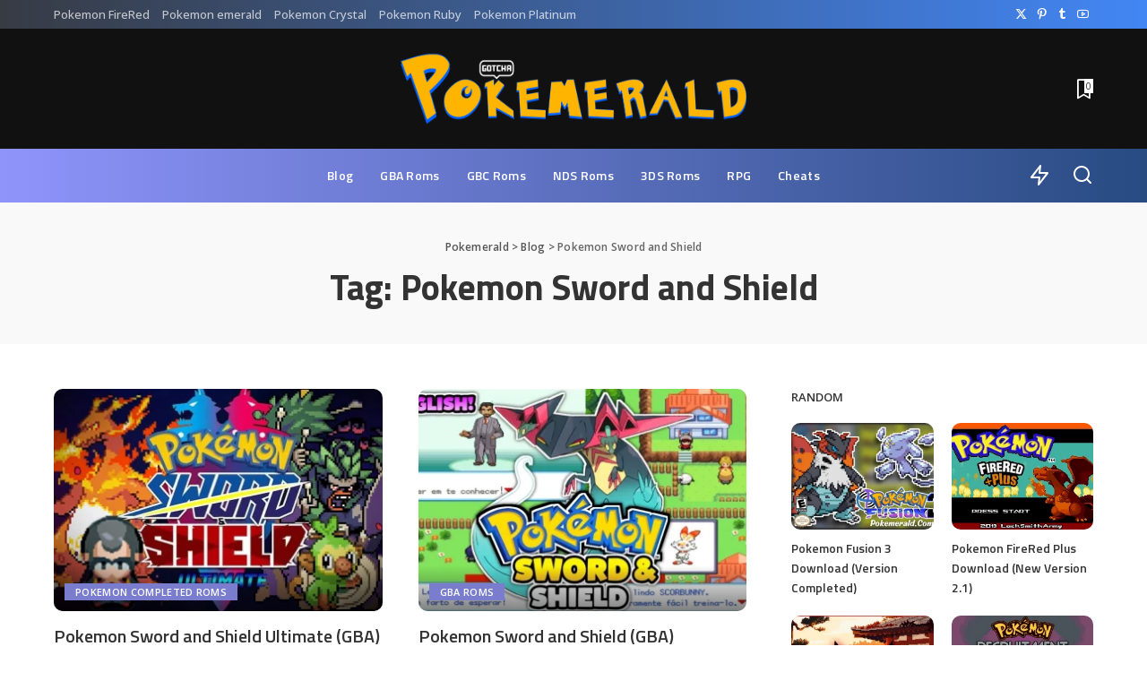

--- FILE ---
content_type: text/html; charset=UTF-8
request_url: https://pokemerald.com/tag/pokemon-sword-and-shield/
body_size: 20904
content:
<!DOCTYPE html>
<html lang="en-US">
<head><meta charset="UTF-8"><script>if(navigator.userAgent.match(/MSIE|Internet Explorer/i)||navigator.userAgent.match(/Trident\/7\..*?rv:11/i)){var href=document.location.href;if(!href.match(/[?&]nowprocket/)){if(href.indexOf("?")==-1){if(href.indexOf("#")==-1){document.location.href=href+"?nowprocket=1"}else{document.location.href=href.replace("#","?nowprocket=1#")}}else{if(href.indexOf("#")==-1){document.location.href=href+"&nowprocket=1"}else{document.location.href=href.replace("#","&nowprocket=1#")}}}}</script><script>class RocketLazyLoadScripts{constructor(){this.triggerEvents=["keydown","mousedown","mousemove","touchmove","touchstart","touchend","wheel"],this.userEventHandler=this._triggerListener.bind(this),this.touchStartHandler=this._onTouchStart.bind(this),this.touchMoveHandler=this._onTouchMove.bind(this),this.touchEndHandler=this._onTouchEnd.bind(this),this.clickHandler=this._onClick.bind(this),this.interceptedClicks=[],window.addEventListener("pageshow",(e=>{this.persisted=e.persisted})),window.addEventListener("DOMContentLoaded",(()=>{this._preconnect3rdParties()})),this.delayedScripts={normal:[],async:[],defer:[]},this.allJQueries=[]}_addUserInteractionListener(e){document.hidden?e._triggerListener():(this.triggerEvents.forEach((t=>window.addEventListener(t,e.userEventHandler,{passive:!0}))),window.addEventListener("touchstart",e.touchStartHandler,{passive:!0}),window.addEventListener("mousedown",e.touchStartHandler),document.addEventListener("visibilitychange",e.userEventHandler))}_removeUserInteractionListener(){this.triggerEvents.forEach((e=>window.removeEventListener(e,this.userEventHandler,{passive:!0}))),document.removeEventListener("visibilitychange",this.userEventHandler)}_onTouchStart(e){"HTML"!==e.target.tagName&&(window.addEventListener("touchend",this.touchEndHandler),window.addEventListener("mouseup",this.touchEndHandler),window.addEventListener("touchmove",this.touchMoveHandler,{passive:!0}),window.addEventListener("mousemove",this.touchMoveHandler),e.target.addEventListener("click",this.clickHandler),this._renameDOMAttribute(e.target,"onclick","rocket-onclick"))}_onTouchMove(e){window.removeEventListener("touchend",this.touchEndHandler),window.removeEventListener("mouseup",this.touchEndHandler),window.removeEventListener("touchmove",this.touchMoveHandler,{passive:!0}),window.removeEventListener("mousemove",this.touchMoveHandler),e.target.removeEventListener("click",this.clickHandler),this._renameDOMAttribute(e.target,"rocket-onclick","onclick")}_onTouchEnd(e){window.removeEventListener("touchend",this.touchEndHandler),window.removeEventListener("mouseup",this.touchEndHandler),window.removeEventListener("touchmove",this.touchMoveHandler,{passive:!0}),window.removeEventListener("mousemove",this.touchMoveHandler)}_onClick(e){e.target.removeEventListener("click",this.clickHandler),this._renameDOMAttribute(e.target,"rocket-onclick","onclick"),this.interceptedClicks.push(e),e.preventDefault(),e.stopPropagation(),e.stopImmediatePropagation()}_replayClicks(){window.removeEventListener("touchstart",this.touchStartHandler,{passive:!0}),window.removeEventListener("mousedown",this.touchStartHandler),this.interceptedClicks.forEach((e=>{e.target.dispatchEvent(new MouseEvent("click",{view:e.view,bubbles:!0,cancelable:!0}))}))}_renameDOMAttribute(e,t,n){e.hasAttribute&&e.hasAttribute(t)&&(event.target.setAttribute(n,event.target.getAttribute(t)),event.target.removeAttribute(t))}_triggerListener(){this._removeUserInteractionListener(this),"loading"===document.readyState?document.addEventListener("DOMContentLoaded",this._loadEverythingNow.bind(this)):this._loadEverythingNow()}_preconnect3rdParties(){let e=[];document.querySelectorAll("script[type=rocketlazyloadscript]").forEach((t=>{if(t.hasAttribute("src")){const n=new URL(t.src).origin;n!==location.origin&&e.push({src:n,crossOrigin:t.crossOrigin||"module"===t.getAttribute("data-rocket-type")})}})),e=[...new Map(e.map((e=>[JSON.stringify(e),e]))).values()],this._batchInjectResourceHints(e,"preconnect")}async _loadEverythingNow(){this.lastBreath=Date.now(),this._delayEventListeners(),this._delayJQueryReady(this),this._handleDocumentWrite(),this._registerAllDelayedScripts(),this._preloadAllScripts(),await this._loadScriptsFromList(this.delayedScripts.normal),await this._loadScriptsFromList(this.delayedScripts.defer),await this._loadScriptsFromList(this.delayedScripts.async);try{await this._triggerDOMContentLoaded(),await this._triggerWindowLoad()}catch(e){}window.dispatchEvent(new Event("rocket-allScriptsLoaded")),this._replayClicks()}_registerAllDelayedScripts(){document.querySelectorAll("script[type=rocketlazyloadscript]").forEach((e=>{e.hasAttribute("src")?e.hasAttribute("async")&&!1!==e.async?this.delayedScripts.async.push(e):e.hasAttribute("defer")&&!1!==e.defer||"module"===e.getAttribute("data-rocket-type")?this.delayedScripts.defer.push(e):this.delayedScripts.normal.push(e):this.delayedScripts.normal.push(e)}))}async _transformScript(e){return await this._littleBreath(),new Promise((t=>{const n=document.createElement("script");[...e.attributes].forEach((e=>{let t=e.nodeName;"type"!==t&&("data-rocket-type"===t&&(t="type"),n.setAttribute(t,e.nodeValue))})),e.hasAttribute("src")?(n.addEventListener("load",t),n.addEventListener("error",t)):(n.text=e.text,t());try{e.parentNode.replaceChild(n,e)}catch(e){t()}}))}async _loadScriptsFromList(e){const t=e.shift();return t?(await this._transformScript(t),this._loadScriptsFromList(e)):Promise.resolve()}_preloadAllScripts(){this._batchInjectResourceHints([...this.delayedScripts.normal,...this.delayedScripts.defer,...this.delayedScripts.async],"preload")}_batchInjectResourceHints(e,t){var n=document.createDocumentFragment();e.forEach((e=>{if(e.src){const i=document.createElement("link");i.href=e.src,i.rel=t,"preconnect"!==t&&(i.as="script"),e.getAttribute&&"module"===e.getAttribute("data-rocket-type")&&(i.crossOrigin=!0),e.crossOrigin&&(i.crossOrigin=e.crossOrigin),n.appendChild(i)}})),document.head.appendChild(n)}_delayEventListeners(){let e={};function t(t,n){!function(t){function n(n){return e[t].eventsToRewrite.indexOf(n)>=0?"rocket-"+n:n}e[t]||(e[t]={originalFunctions:{add:t.addEventListener,remove:t.removeEventListener},eventsToRewrite:[]},t.addEventListener=function(){arguments[0]=n(arguments[0]),e[t].originalFunctions.add.apply(t,arguments)},t.removeEventListener=function(){arguments[0]=n(arguments[0]),e[t].originalFunctions.remove.apply(t,arguments)})}(t),e[t].eventsToRewrite.push(n)}function n(e,t){let n=e[t];Object.defineProperty(e,t,{get:()=>n||function(){},set(i){e["rocket"+t]=n=i}})}t(document,"DOMContentLoaded"),t(window,"DOMContentLoaded"),t(window,"load"),t(window,"pageshow"),t(document,"readystatechange"),n(document,"onreadystatechange"),n(window,"onload"),n(window,"onpageshow")}_delayJQueryReady(e){let t=window.jQuery;Object.defineProperty(window,"jQuery",{get:()=>t,set(n){if(n&&n.fn&&!e.allJQueries.includes(n)){n.fn.ready=n.fn.init.prototype.ready=function(t){e.domReadyFired?t.bind(document)(n):document.addEventListener("rocket-DOMContentLoaded",(()=>t.bind(document)(n)))};const t=n.fn.on;n.fn.on=n.fn.init.prototype.on=function(){if(this[0]===window){function e(e){return e.split(" ").map((e=>"load"===e||0===e.indexOf("load.")?"rocket-jquery-load":e)).join(" ")}"string"==typeof arguments[0]||arguments[0]instanceof String?arguments[0]=e(arguments[0]):"object"==typeof arguments[0]&&Object.keys(arguments[0]).forEach((t=>{delete Object.assign(arguments[0],{[e(t)]:arguments[0][t]})[t]}))}return t.apply(this,arguments),this},e.allJQueries.push(n)}t=n}})}async _triggerDOMContentLoaded(){this.domReadyFired=!0,await this._littleBreath(),document.dispatchEvent(new Event("rocket-DOMContentLoaded")),await this._littleBreath(),window.dispatchEvent(new Event("rocket-DOMContentLoaded")),await this._littleBreath(),document.dispatchEvent(new Event("rocket-readystatechange")),await this._littleBreath(),document.rocketonreadystatechange&&document.rocketonreadystatechange()}async _triggerWindowLoad(){await this._littleBreath(),window.dispatchEvent(new Event("rocket-load")),await this._littleBreath(),window.rocketonload&&window.rocketonload(),await this._littleBreath(),this.allJQueries.forEach((e=>e(window).trigger("rocket-jquery-load"))),await this._littleBreath();const e=new Event("rocket-pageshow");e.persisted=this.persisted,window.dispatchEvent(e),await this._littleBreath(),window.rocketonpageshow&&window.rocketonpageshow({persisted:this.persisted})}_handleDocumentWrite(){const e=new Map;document.write=document.writeln=function(t){const n=document.currentScript,i=document.createRange(),r=n.parentElement;let o=e.get(n);void 0===o&&(o=n.nextSibling,e.set(n,o));const s=document.createDocumentFragment();i.setStart(s,0),s.appendChild(i.createContextualFragment(t)),r.insertBefore(s,o)}}async _littleBreath(){Date.now()-this.lastBreath>45&&(await this._requestAnimFrame(),this.lastBreath=Date.now())}async _requestAnimFrame(){return document.hidden?new Promise((e=>setTimeout(e))):new Promise((e=>requestAnimationFrame(e)))}static run(){const e=new RocketLazyLoadScripts;e._addUserInteractionListener(e)}}RocketLazyLoadScripts.run();</script>
    
    <meta http-equiv="X-UA-Compatible" content="IE=edge">
    <meta name="viewport" content="width=device-width, initial-scale=1">
    <link rel="profile" href="https://gmpg.org/xfn/11">
	<meta name='robots' content='index, follow, max-image-preview:large, max-snippet:-1, max-video-preview:-1' />

	<!-- This site is optimized with the Yoast SEO plugin v26.8 - https://yoast.com/product/yoast-seo-wordpress/ -->
	<title>Pokemon Sword and Shield Archives - Pokemerald</title><link rel="preload" as="style" href="https://fonts.googleapis.com/css?family=Open%20Sans%3A400%2C500%2C600%2C700%2C800%2C300italic%2C400italic%2C500italic%2C600italic%2C700italic%2C800italic%2C%7CTitillium%20Web%3A700%2C600%7CPoppins%3A400%2C400i%2C700%2C700i%7CQuicksand%3A400%2C500%2C600%2C700%7CMontserrat%3A400%2C500%2C600%2C700&#038;display=swap" /><link rel="stylesheet" href="https://fonts.googleapis.com/css?family=Open%20Sans%3A400%2C500%2C600%2C700%2C800%2C300italic%2C400italic%2C500italic%2C600italic%2C700italic%2C800italic%2C%7CTitillium%20Web%3A700%2C600%7CPoppins%3A400%2C400i%2C700%2C700i%7CQuicksand%3A400%2C500%2C600%2C700%7CMontserrat%3A400%2C500%2C600%2C700&#038;display=swap" media="print" onload="this.media='all'" /><noscript><link rel="stylesheet" href="https://fonts.googleapis.com/css?family=Open%20Sans%3A400%2C500%2C600%2C700%2C800%2C300italic%2C400italic%2C500italic%2C600italic%2C700italic%2C800italic%2C%7CTitillium%20Web%3A700%2C600%7CPoppins%3A400%2C400i%2C700%2C700i%7CQuicksand%3A400%2C500%2C600%2C700%7CMontserrat%3A400%2C500%2C600%2C700&#038;display=swap" /></noscript>
	<link rel="preconnect" href="https://fonts.gstatic.com" crossorigin><noscript></noscript><link rel="canonical" href="https://pokemerald.com/tag/pokemon-sword-and-shield/" />
	<meta property="og:locale" content="en_US" />
	<meta property="og:type" content="article" />
	<meta property="og:title" content="Pokemon Sword and Shield Archives - Pokemerald" />
	<meta property="og:url" content="https://pokemerald.com/tag/pokemon-sword-and-shield/" />
	<meta property="og:site_name" content="Pokemerald" />
	<meta name="twitter:card" content="summary_large_image" />
	<meta name="twitter:site" content="@pokemeralds" />
	<script type="application/ld+json" class="yoast-schema-graph">{"@context":"https://schema.org","@graph":[{"@type":"CollectionPage","@id":"https://pokemerald.com/tag/pokemon-sword-and-shield/","url":"https://pokemerald.com/tag/pokemon-sword-and-shield/","name":"Pokemon Sword and Shield Archives - Pokemerald","isPartOf":{"@id":"https://pokemerald.com/#website"},"primaryImageOfPage":{"@id":"https://pokemerald.com/tag/pokemon-sword-and-shield/#primaryimage"},"image":{"@id":"https://pokemerald.com/tag/pokemon-sword-and-shield/#primaryimage"},"thumbnailUrl":"https://pokemerald.com/wp-content/uploads/2023/03/Pokemon-Sword-and-Shield-Ultimate.webp","breadcrumb":{"@id":"https://pokemerald.com/tag/pokemon-sword-and-shield/#breadcrumb"},"inLanguage":"en-US"},{"@type":"ImageObject","inLanguage":"en-US","@id":"https://pokemerald.com/tag/pokemon-sword-and-shield/#primaryimage","url":"https://pokemerald.com/wp-content/uploads/2023/03/Pokemon-Sword-and-Shield-Ultimate.webp","contentUrl":"https://pokemerald.com/wp-content/uploads/2023/03/Pokemon-Sword-and-Shield-Ultimate.webp","width":1280,"height":720,"caption":"Pokemon Sword and Shield Ultimate"},{"@type":"BreadcrumbList","@id":"https://pokemerald.com/tag/pokemon-sword-and-shield/#breadcrumb","itemListElement":[{"@type":"ListItem","position":1,"name":"Home","item":"https://pokemerald.com/"},{"@type":"ListItem","position":2,"name":"Pokemon Sword and Shield"}]},{"@type":"WebSite","@id":"https://pokemerald.com/#website","url":"https://pokemerald.com/","name":"Pokemerald","description":"Pokemon Rom Hacks &amp; Cheats","publisher":{"@id":"https://pokemerald.com/#organization"},"potentialAction":[{"@type":"SearchAction","target":{"@type":"EntryPoint","urlTemplate":"https://pokemerald.com/?s={search_term_string}"},"query-input":{"@type":"PropertyValueSpecification","valueRequired":true,"valueName":"search_term_string"}}],"inLanguage":"en-US"},{"@type":"Organization","@id":"https://pokemerald.com/#organization","name":"Pokemerald","url":"https://pokemerald.com/","logo":{"@type":"ImageObject","inLanguage":"en-US","@id":"https://pokemerald.com/#/schema/logo/image/","url":"https://pokemerald.com/wp-content/uploads/2022/09/POKEMERALD-1.png","contentUrl":"https://pokemerald.com/wp-content/uploads/2022/09/POKEMERALD-1.png","width":182,"height":60,"caption":"Pokemerald"},"image":{"@id":"https://pokemerald.com/#/schema/logo/image/"},"sameAs":["https://web.facebook.com/Pokemonsroms","https://x.com/pokemeralds","https://www.pinterest.com/pokemerald/","https://www.youtube.com/channel/UCML_8t_qqsoIIUYjLJfJ4Kg"]}]}</script>
	<!-- / Yoast SEO plugin. -->


<link rel='dns-prefetch' href='//www.googletagmanager.com' />
<link href='https://fonts.gstatic.com' crossorigin rel='preconnect' />
<link rel="alternate" type="application/rss+xml" title="Pokemerald &raquo; Feed" href="https://pokemerald.com/feed/" />
<link rel="alternate" type="application/rss+xml" title="Pokemerald &raquo; Comments Feed" href="https://pokemerald.com/comments/feed/" />
<link rel="alternate" type="application/rss+xml" title="Pokemerald &raquo; Pokemon Sword and Shield Tag Feed" href="https://pokemerald.com/tag/pokemon-sword-and-shield/feed/" />
<script type="application/ld+json">{"@context":"https://schema.org","@type":"Organization","legalName":"Pokemerald","url":"https://pokemerald.com/","logo":"https://pokemerald.com/wp-content/uploads/2024/05/POKEMERALD-LOGO-2024.png","sameAs":["https://twitter.com/Pokemeraldgames","https://www.pinterest.com/PokemonXenoverse/","https://www.tumblr.com/pokemonroms","https://www.youtube.com/@pokemerald3624"]}</script>
<style id='wp-img-auto-sizes-contain-inline-css'>
img:is([sizes=auto i],[sizes^="auto," i]){contain-intrinsic-size:3000px 1500px}
/*# sourceURL=wp-img-auto-sizes-contain-inline-css */
</style>
<style id='wp-emoji-styles-inline-css'>

	img.wp-smiley, img.emoji {
		display: inline !important;
		border: none !important;
		box-shadow: none !important;
		height: 1em !important;
		width: 1em !important;
		margin: 0 0.07em !important;
		vertical-align: -0.1em !important;
		background: none !important;
		padding: 0 !important;
	}
/*# sourceURL=wp-emoji-styles-inline-css */
</style>
<link rel='stylesheet' id='wp-block-library-css' href='https://pokemerald.com/wp-includes/css/dist/block-library/style.min.css?ver=6.9' media='all' />
<style id='classic-theme-styles-inline-css'>
/*! This file is auto-generated */
.wp-block-button__link{color:#fff;background-color:#32373c;border-radius:9999px;box-shadow:none;text-decoration:none;padding:calc(.667em + 2px) calc(1.333em + 2px);font-size:1.125em}.wp-block-file__button{background:#32373c;color:#fff;text-decoration:none}
/*# sourceURL=/wp-includes/css/classic-themes.min.css */
</style>
<link rel='stylesheet' id='quads-style-css-css' href='https://pokemerald.com/wp-content/plugins/quick-adsense-reloaded/includes/gutenberg/dist/blocks.style.build.css?ver=2.0.98.1' media='all' />
<style id='global-styles-inline-css'>
:root{--wp--preset--aspect-ratio--square: 1;--wp--preset--aspect-ratio--4-3: 4/3;--wp--preset--aspect-ratio--3-4: 3/4;--wp--preset--aspect-ratio--3-2: 3/2;--wp--preset--aspect-ratio--2-3: 2/3;--wp--preset--aspect-ratio--16-9: 16/9;--wp--preset--aspect-ratio--9-16: 9/16;--wp--preset--color--black: #000000;--wp--preset--color--cyan-bluish-gray: #abb8c3;--wp--preset--color--white: #ffffff;--wp--preset--color--pale-pink: #f78da7;--wp--preset--color--vivid-red: #cf2e2e;--wp--preset--color--luminous-vivid-orange: #ff6900;--wp--preset--color--luminous-vivid-amber: #fcb900;--wp--preset--color--light-green-cyan: #7bdcb5;--wp--preset--color--vivid-green-cyan: #00d084;--wp--preset--color--pale-cyan-blue: #8ed1fc;--wp--preset--color--vivid-cyan-blue: #0693e3;--wp--preset--color--vivid-purple: #9b51e0;--wp--preset--gradient--vivid-cyan-blue-to-vivid-purple: linear-gradient(135deg,rgb(6,147,227) 0%,rgb(155,81,224) 100%);--wp--preset--gradient--light-green-cyan-to-vivid-green-cyan: linear-gradient(135deg,rgb(122,220,180) 0%,rgb(0,208,130) 100%);--wp--preset--gradient--luminous-vivid-amber-to-luminous-vivid-orange: linear-gradient(135deg,rgb(252,185,0) 0%,rgb(255,105,0) 100%);--wp--preset--gradient--luminous-vivid-orange-to-vivid-red: linear-gradient(135deg,rgb(255,105,0) 0%,rgb(207,46,46) 100%);--wp--preset--gradient--very-light-gray-to-cyan-bluish-gray: linear-gradient(135deg,rgb(238,238,238) 0%,rgb(169,184,195) 100%);--wp--preset--gradient--cool-to-warm-spectrum: linear-gradient(135deg,rgb(74,234,220) 0%,rgb(151,120,209) 20%,rgb(207,42,186) 40%,rgb(238,44,130) 60%,rgb(251,105,98) 80%,rgb(254,248,76) 100%);--wp--preset--gradient--blush-light-purple: linear-gradient(135deg,rgb(255,206,236) 0%,rgb(152,150,240) 100%);--wp--preset--gradient--blush-bordeaux: linear-gradient(135deg,rgb(254,205,165) 0%,rgb(254,45,45) 50%,rgb(107,0,62) 100%);--wp--preset--gradient--luminous-dusk: linear-gradient(135deg,rgb(255,203,112) 0%,rgb(199,81,192) 50%,rgb(65,88,208) 100%);--wp--preset--gradient--pale-ocean: linear-gradient(135deg,rgb(255,245,203) 0%,rgb(182,227,212) 50%,rgb(51,167,181) 100%);--wp--preset--gradient--electric-grass: linear-gradient(135deg,rgb(202,248,128) 0%,rgb(113,206,126) 100%);--wp--preset--gradient--midnight: linear-gradient(135deg,rgb(2,3,129) 0%,rgb(40,116,252) 100%);--wp--preset--font-size--small: 13px;--wp--preset--font-size--medium: 20px;--wp--preset--font-size--large: 36px;--wp--preset--font-size--x-large: 42px;--wp--preset--spacing--20: 0.44rem;--wp--preset--spacing--30: 0.67rem;--wp--preset--spacing--40: 1rem;--wp--preset--spacing--50: 1.5rem;--wp--preset--spacing--60: 2.25rem;--wp--preset--spacing--70: 3.38rem;--wp--preset--spacing--80: 5.06rem;--wp--preset--shadow--natural: 6px 6px 9px rgba(0, 0, 0, 0.2);--wp--preset--shadow--deep: 12px 12px 50px rgba(0, 0, 0, 0.4);--wp--preset--shadow--sharp: 6px 6px 0px rgba(0, 0, 0, 0.2);--wp--preset--shadow--outlined: 6px 6px 0px -3px rgb(255, 255, 255), 6px 6px rgb(0, 0, 0);--wp--preset--shadow--crisp: 6px 6px 0px rgb(0, 0, 0);}:where(.is-layout-flex){gap: 0.5em;}:where(.is-layout-grid){gap: 0.5em;}body .is-layout-flex{display: flex;}.is-layout-flex{flex-wrap: wrap;align-items: center;}.is-layout-flex > :is(*, div){margin: 0;}body .is-layout-grid{display: grid;}.is-layout-grid > :is(*, div){margin: 0;}:where(.wp-block-columns.is-layout-flex){gap: 2em;}:where(.wp-block-columns.is-layout-grid){gap: 2em;}:where(.wp-block-post-template.is-layout-flex){gap: 1.25em;}:where(.wp-block-post-template.is-layout-grid){gap: 1.25em;}.has-black-color{color: var(--wp--preset--color--black) !important;}.has-cyan-bluish-gray-color{color: var(--wp--preset--color--cyan-bluish-gray) !important;}.has-white-color{color: var(--wp--preset--color--white) !important;}.has-pale-pink-color{color: var(--wp--preset--color--pale-pink) !important;}.has-vivid-red-color{color: var(--wp--preset--color--vivid-red) !important;}.has-luminous-vivid-orange-color{color: var(--wp--preset--color--luminous-vivid-orange) !important;}.has-luminous-vivid-amber-color{color: var(--wp--preset--color--luminous-vivid-amber) !important;}.has-light-green-cyan-color{color: var(--wp--preset--color--light-green-cyan) !important;}.has-vivid-green-cyan-color{color: var(--wp--preset--color--vivid-green-cyan) !important;}.has-pale-cyan-blue-color{color: var(--wp--preset--color--pale-cyan-blue) !important;}.has-vivid-cyan-blue-color{color: var(--wp--preset--color--vivid-cyan-blue) !important;}.has-vivid-purple-color{color: var(--wp--preset--color--vivid-purple) !important;}.has-black-background-color{background-color: var(--wp--preset--color--black) !important;}.has-cyan-bluish-gray-background-color{background-color: var(--wp--preset--color--cyan-bluish-gray) !important;}.has-white-background-color{background-color: var(--wp--preset--color--white) !important;}.has-pale-pink-background-color{background-color: var(--wp--preset--color--pale-pink) !important;}.has-vivid-red-background-color{background-color: var(--wp--preset--color--vivid-red) !important;}.has-luminous-vivid-orange-background-color{background-color: var(--wp--preset--color--luminous-vivid-orange) !important;}.has-luminous-vivid-amber-background-color{background-color: var(--wp--preset--color--luminous-vivid-amber) !important;}.has-light-green-cyan-background-color{background-color: var(--wp--preset--color--light-green-cyan) !important;}.has-vivid-green-cyan-background-color{background-color: var(--wp--preset--color--vivid-green-cyan) !important;}.has-pale-cyan-blue-background-color{background-color: var(--wp--preset--color--pale-cyan-blue) !important;}.has-vivid-cyan-blue-background-color{background-color: var(--wp--preset--color--vivid-cyan-blue) !important;}.has-vivid-purple-background-color{background-color: var(--wp--preset--color--vivid-purple) !important;}.has-black-border-color{border-color: var(--wp--preset--color--black) !important;}.has-cyan-bluish-gray-border-color{border-color: var(--wp--preset--color--cyan-bluish-gray) !important;}.has-white-border-color{border-color: var(--wp--preset--color--white) !important;}.has-pale-pink-border-color{border-color: var(--wp--preset--color--pale-pink) !important;}.has-vivid-red-border-color{border-color: var(--wp--preset--color--vivid-red) !important;}.has-luminous-vivid-orange-border-color{border-color: var(--wp--preset--color--luminous-vivid-orange) !important;}.has-luminous-vivid-amber-border-color{border-color: var(--wp--preset--color--luminous-vivid-amber) !important;}.has-light-green-cyan-border-color{border-color: var(--wp--preset--color--light-green-cyan) !important;}.has-vivid-green-cyan-border-color{border-color: var(--wp--preset--color--vivid-green-cyan) !important;}.has-pale-cyan-blue-border-color{border-color: var(--wp--preset--color--pale-cyan-blue) !important;}.has-vivid-cyan-blue-border-color{border-color: var(--wp--preset--color--vivid-cyan-blue) !important;}.has-vivid-purple-border-color{border-color: var(--wp--preset--color--vivid-purple) !important;}.has-vivid-cyan-blue-to-vivid-purple-gradient-background{background: var(--wp--preset--gradient--vivid-cyan-blue-to-vivid-purple) !important;}.has-light-green-cyan-to-vivid-green-cyan-gradient-background{background: var(--wp--preset--gradient--light-green-cyan-to-vivid-green-cyan) !important;}.has-luminous-vivid-amber-to-luminous-vivid-orange-gradient-background{background: var(--wp--preset--gradient--luminous-vivid-amber-to-luminous-vivid-orange) !important;}.has-luminous-vivid-orange-to-vivid-red-gradient-background{background: var(--wp--preset--gradient--luminous-vivid-orange-to-vivid-red) !important;}.has-very-light-gray-to-cyan-bluish-gray-gradient-background{background: var(--wp--preset--gradient--very-light-gray-to-cyan-bluish-gray) !important;}.has-cool-to-warm-spectrum-gradient-background{background: var(--wp--preset--gradient--cool-to-warm-spectrum) !important;}.has-blush-light-purple-gradient-background{background: var(--wp--preset--gradient--blush-light-purple) !important;}.has-blush-bordeaux-gradient-background{background: var(--wp--preset--gradient--blush-bordeaux) !important;}.has-luminous-dusk-gradient-background{background: var(--wp--preset--gradient--luminous-dusk) !important;}.has-pale-ocean-gradient-background{background: var(--wp--preset--gradient--pale-ocean) !important;}.has-electric-grass-gradient-background{background: var(--wp--preset--gradient--electric-grass) !important;}.has-midnight-gradient-background{background: var(--wp--preset--gradient--midnight) !important;}.has-small-font-size{font-size: var(--wp--preset--font-size--small) !important;}.has-medium-font-size{font-size: var(--wp--preset--font-size--medium) !important;}.has-large-font-size{font-size: var(--wp--preset--font-size--large) !important;}.has-x-large-font-size{font-size: var(--wp--preset--font-size--x-large) !important;}
:where(.wp-block-post-template.is-layout-flex){gap: 1.25em;}:where(.wp-block-post-template.is-layout-grid){gap: 1.25em;}
:where(.wp-block-term-template.is-layout-flex){gap: 1.25em;}:where(.wp-block-term-template.is-layout-grid){gap: 1.25em;}
:where(.wp-block-columns.is-layout-flex){gap: 2em;}:where(.wp-block-columns.is-layout-grid){gap: 2em;}
:root :where(.wp-block-pullquote){font-size: 1.5em;line-height: 1.6;}
/*# sourceURL=global-styles-inline-css */
</style>
<link data-minify="1" rel='stylesheet' id='pixwell-elements-css' href='https://pokemerald.com/wp-content/cache/min/1/wp-content/plugins/pixwell-core/lib/pixwell-elements/public/style.css?ver=1768286319' media='all' />

<link data-minify="1" rel='stylesheet' id='pixwell-main-css' href='https://pokemerald.com/wp-content/cache/min/1/wp-content/themes/pixwell/assets/css/main.css?ver=1768286319' media='all' />
<style id='pixwell-main-inline-css'>
html {font-family:Open Sans;font-weight:400;font-size:15px;color:#555555;}h1, .h1 {font-family:Titillium Web;font-weight:700;text-transform:none;color:#333333;}h2, .h2 {font-family:Titillium Web;font-weight:600;color:#333333;}h3, .h3 {font-family:Titillium Web;font-weight:600;color:#333333;}h4, .h4 {font-family:Titillium Web;font-weight:600;color:#333333;}h5, .h5 {font-family:Titillium Web;font-weight:600;color:#333333;}h6, .h6 {font-family:Titillium Web;font-weight:600;color:#333333;}.single-tagline h6 {}.p-wrap .entry-summary, .twitter-content.entry-summary, .author-description, .rssSummary, .rb-sdesc {font-family:Open Sans;font-weight:400;}.p-cat-info {font-family:Open Sans;font-weight:600;text-transform:uppercase;font-size:11px;}.p-meta-info, .wp-block-latest-posts__post-date {font-family:Open Sans;font-weight:400;font-size:11px;}.meta-info-author.meta-info-el {font-family:Open Sans;font-weight:600;font-size:11px;}.breadcrumb {font-family:Open Sans;font-weight:600;font-size:12px;}.footer-menu-inner {font-family:Titillium Web;font-weight:600;font-size:14px;letter-spacing:0px;}.topbar-wrap {font-family:Open Sans;color:#ffffff;}.topbar-menu-wrap {}.main-menu > li > a, .off-canvas-menu > li > a {font-family:Titillium Web;font-weight:600;font-size:14px;}.main-menu .sub-menu:not(.sub-mega), .off-canvas-menu .sub-menu {}.is-logo-text .logo-title {}.block-title, .block-header .block-title {font-family:Open Sans;font-weight:600;font-size:14px;}.ajax-quick-filter, .block-view-more {font-family:Open Sans;font-weight:600;font-size:11px;}.widget-title, .widget .widget-title {font-family:Open Sans;font-weight:600;text-transform:uppercase;font-size:13px;}body .widget.widget_nav_menu .menu-item {}body.boxed {background-color : #fafafa;background-repeat : no-repeat;background-size : cover;background-attachment : fixed;background-position : center center;}.header-6 .banner-wrap {}.footer-wrap:before {background-color : #10181e;; content: ""; position: absolute; left: 0; top: 0; width: 100%; height: 100%;}.header-9 .banner-wrap { }.topline-wrap {height: 2px}.topbar-wrap {background-color: #373b44;}.topbar-wrap { background-image: linear-gradient(90deg, #373b44, #4286f4); }.topbar-menu .sub-menu {background-color: #373b44;background-image: linear-gradient(145deg, #373b44, #4286f4);}.navbar-wrap:not(.transparent-navbar-wrap), #mobile-sticky-nav, #amp-navbar {background-color: #8f94fb;background-image: linear-gradient(90deg, #8f94fb, #284b82);}[data-theme="dark"] .navbar-wrap:not(.transparent-navbar-wrap) {background-color: unset; background-image: unset;}.navbar-border-holder { border: none }.navbar-wrap:not(.transparent-navbar-wrap), #mobile-sticky-nav, #amp-navbar {color: #ffffff;}.fw-mega-cat.is-dark-text { color: #555555; }.header-wrap .navbar-wrap:not(.transparent-navbar-wrap) .cart-counter, .header-wrap:not(.header-float) .navbar-wrap .rb-counter,.header-float .section-sticky .rb-counter {background-color: #ffffff;}.header-5 .btn-toggle-wrap, .header-5 .section-sticky .logo-wrap,.header-5 .main-menu > li > a, .header-5 .navbar-right {color: #ffffff;}.navbar-wrap .navbar-social a:hover {color: #ffffff;opacity: .7; }.header-wrap .navbar-wrap:not(.transparent-navbar-wrap) .rb-counter,.header-wrap:not(.header-float) .navbar-wrap .rb-counter { color: #8f94fb; }.main-menu {--subnav-bg-from: #284b82;--subnav-bg-to: #284b82;--subnav-bg-to: #966dff;}.main-menu .sub-menu:not(.mega-category) { color: #ffffff;}.main-menu > li.menu-item-has-children > .sub-menu:before {display: none;}[data-theme="dark"] .main-menu  {}[data-theme="dark"] .main-menu > li.menu-item-has-children > .sub-menu:before {}.mobile-nav-inner {}.off-canvas-wrap, .amp-canvas-wrap { background-color: #031328 !important; }.navbar-border-holder {border-width: 2px; }:root {--g-color: #7a7dce}.review-info, .p-review-info{ background-color: #ffac63}.review-el .review-stars, .average-stars i{ color: #ffac63}.rb-gallery-popup.mfp-bg.mfp-ready.rb-popup-effect{ background-color: #10181e}.category .category-header .header-holder{ background-color: #10181e}.instagram-box.box-intro { background-color: #555555; }.tipsy, .additional-meta, .sponsor-label, .sponsor-link, .entry-footer .tag-label,.box-nav .nav-label, .left-article-label, .share-label, .rss-date,.wp-block-latest-posts__post-date, .wp-block-latest-comments__comment-date,.image-caption, .wp-caption-text, .gallery-caption, .entry-content .wp-block-audio figcaption,.entry-content .wp-block-video figcaption, .entry-content .wp-block-image figcaption,.entry-content .wp-block-gallery .blocks-gallery-image figcaption,.entry-content .wp-block-gallery .blocks-gallery-item figcaption,.subscribe-content .desc, .follower-el .right-el, .author-job, .comment-metadata{ font-family: Open Sans; }.tipsy, .additional-meta, .sponsor-label, .entry-footer .tag-label,.box-nav .nav-label, .left-article-label, .share-label, .rss-date,.wp-block-latest-posts__post-date, .wp-block-latest-comments__comment-date,.image-caption, .wp-caption-text, .gallery-caption, .entry-content .wp-block-audio figcaption,.entry-content .wp-block-video figcaption, .entry-content .wp-block-image figcaption,.entry-content .wp-block-gallery .blocks-gallery-image figcaption,.entry-content .wp-block-gallery .blocks-gallery-item figcaption,.subscribe-content .desc, .follower-el .right-el, .author-job, .comment-metadata{ font-weight: 400; }.tipsy, .additional-meta, .sponsor-label, .sponsor-link, .entry-footer .tag-label,.box-nav .nav-label, .left-article-label, .share-label, .rss-date,.wp-block-latest-posts__post-date, .wp-block-latest-comments__comment-date,.subscribe-content .desc, .author-job{ font-size: 11px; }.image-caption, .wp-caption-text, .gallery-caption, .entry-content .wp-block-audio figcaption,.entry-content .wp-block-video figcaption, .entry-content .wp-block-image figcaption,.entry-content .wp-block-gallery .blocks-gallery-image figcaption,.entry-content .wp-block-gallery .blocks-gallery-item figcaption,.comment-metadata, .follower-el .right-el{ font-size: 12px; }.sponsor-link{ font-family: Open Sans; }.sponsor-link{ font-weight: 600; }.entry-footer a, .tagcloud a, .entry-footer .source, .entry-footer .via-el{ font-family: Open Sans; }.entry-footer a, .tagcloud a, .entry-footer .source, .entry-footer .via-el{ font-weight: 600; }.entry-footer a, .tagcloud a, .entry-footer .source, .entry-footer .via-el{ font-size: 11px !important; }.entry-footer a, .tagcloud a, .entry-footer .source, .entry-footer .via-el{ text-transform: uppercase; }.p-link, .rb-cookie .cookie-accept, a.comment-reply-link, .comment-list .comment-reply-title small a,.banner-btn a, .headerstrip-btn a, input[type="submit"], button, .pagination-wrap, .cta-btn, .rb-btn{ font-family: Open Sans; }.p-link, .rb-cookie .cookie-accept, a.comment-reply-link, .comment-list .comment-reply-title small a,.banner-btn a, .headerstrip-btn a, input[type="submit"], button, .pagination-wrap, .cta-btn, .rb-btn{ font-weight: 600; }.p-link, .rb-cookie .cookie-accept, a.comment-reply-link, .comment-list .comment-reply-title small a,.banner-btn a, .headerstrip-btn a, input[type="submit"], button, .pagination-wrap, .rb-btn{ font-size: 11px; }select, textarea, input[type="text"], input[type="tel"], input[type="email"], input[type="url"],input[type="search"], input[type="number"]{ font-family: Open Sans; }select, textarea, input[type="text"], input[type="tel"], input[type="email"], input[type="url"],input[type="search"], input[type="number"]{ font-weight: 400; }.widget_recent_comments .recentcomments > a:last-child,.wp-block-latest-comments__comment-link, .wp-block-latest-posts__list a,.widget_recent_entries li, .wp-block-quote *:not(cite), blockquote *:not(cite), .widget_rss li,.wp-block-latest-posts li, .wp-block-latest-comments__comment-link{ font-family: Titillium Web; }.widget_recent_comments .recentcomments > a:last-child,.wp-block-latest-comments__comment-link, .wp-block-latest-posts__list a,.widget_recent_entries li, .wp-block-quote *:not(cite), blockquote *:not(cite), .widget_rss li,.wp-block-latest-posts li, .wp-block-latest-comments__comment-link{ font-weight: 700; }@media only screen and (max-width: 767px) {.entry-content { font-size: .90rem; }.p-wrap .entry-summary, .twitter-content.entry-summary, .element-desc, .subscribe-description, .rb-sdecs,.copyright-inner > *, .summary-content, .pros-cons-wrap ul li,.gallery-popup-content .image-popup-description > *{ font-size: .76rem; }}@media only screen and (max-width: 991px) {.block-header-2 .block-title, .block-header-5 .block-title { font-size: 11px; }}@media only screen and (max-width: 767px) {.block-header-2 .block-title, .block-header-5 .block-title { font-size: 10px; }}h1, .h1, h1.single-title {font-size: 40px; }h2, .h2 {font-size: 26px; }h3, .h3 {font-size: 20px; }h4, .h4 {font-size: 17px; }h5, .h5 {font-size: 16px; }h6, .h6 {font-size: 15px; }@media only screen and (max-width: 1024px) {}@media only screen and (max-width: 991px) {}@media only screen and (max-width: 767px) {h1, .h1, h1.single-title {font-size: 20px; }h2, .h2 {font-size: 18px; }h3, .h3 {font-size: 16px; }h4, .h4 {font-size: 16px; }h5, .h5 {font-size: 15px; }h6, .h6 {font-size: 14px; }.block-title, .block-header .block-title {font-size: 12px !important; }.widget-title {font-size: 10px !important; }}
/*# sourceURL=pixwell-main-inline-css */
</style>
<style id='rocket-lazyload-inline-css'>
.rll-youtube-player{position:relative;padding-bottom:56.23%;height:0;overflow:hidden;max-width:100%;}.rll-youtube-player:focus-within{outline: 2px solid currentColor;outline-offset: 5px;}.rll-youtube-player iframe{position:absolute;top:0;left:0;width:100%;height:100%;z-index:100;background:0 0}.rll-youtube-player img{bottom:0;display:block;left:0;margin:auto;max-width:100%;width:100%;position:absolute;right:0;top:0;border:none;height:auto;-webkit-transition:.4s all;-moz-transition:.4s all;transition:.4s all}.rll-youtube-player img:hover{-webkit-filter:brightness(75%)}.rll-youtube-player .play{height:100%;width:100%;left:0;top:0;position:absolute;background:url(https://pokemerald.com/wp-content/plugins/wp-rocket/assets/img/youtube.png) no-repeat center;background-color: transparent !important;cursor:pointer;border:none;}.wp-embed-responsive .wp-has-aspect-ratio .rll-youtube-player{position:absolute;padding-bottom:0;width:100%;height:100%;top:0;bottom:0;left:0;right:0}
/*# sourceURL=rocket-lazyload-inline-css */
</style>
<style id='quads-styles-inline-css'>

    .quads-location ins.adsbygoogle {
        background: transparent !important;
    }.quads-location .quads_rotator_img{ opacity:1 !important;}
    .quads.quads_ad_container { display: grid; grid-template-columns: auto; grid-gap: 10px; padding: 10px; }
    .grid_image{animation: fadeIn 0.5s;-webkit-animation: fadeIn 0.5s;-moz-animation: fadeIn 0.5s;
        -o-animation: fadeIn 0.5s;-ms-animation: fadeIn 0.5s;}
    .quads-ad-label { font-size: 12px; text-align: center; color: #333;}
    .quads_click_impression { display: none;} .quads-location, .quads-ads-space{max-width:100%;} @media only screen and (max-width: 480px) { .quads-ads-space, .penci-builder-element .quads-ads-space{max-width:340px;}}
/*# sourceURL=quads-styles-inline-css */
</style>
<script type="rocketlazyloadscript" src="https://pokemerald.com/wp-includes/js/jquery/jquery.min.js?ver=3.7.1" id="jquery-core-js" defer></script>
<script type="rocketlazyloadscript" src="https://pokemerald.com/wp-includes/js/jquery/jquery-migrate.min.js?ver=3.4.1" id="jquery-migrate-js" defer></script>

<!-- Google tag (gtag.js) snippet added by Site Kit -->
<!-- Google Analytics snippet added by Site Kit -->
<script type="rocketlazyloadscript" src="https://www.googletagmanager.com/gtag/js?id=G-BDHL4WNY37" id="google_gtagjs-js" async></script>
<script type="rocketlazyloadscript" id="google_gtagjs-js-after">
window.dataLayer = window.dataLayer || [];function gtag(){dataLayer.push(arguments);}
gtag("set","linker",{"domains":["pokemerald.com"]});
gtag("js", new Date());
gtag("set", "developer_id.dZTNiMT", true);
gtag("config", "G-BDHL4WNY37");
//# sourceURL=google_gtagjs-js-after
</script>
<link rel="preload" href="https://pokemerald.com/wp-content/themes/pixwell/assets/fonts/ruby-icon.woff2?v=10.7" as="font" type="font/woff2" crossorigin="anonymous"><link rel="https://api.w.org/" href="https://pokemerald.com/wp-json/" /><link rel="alternate" title="JSON" type="application/json" href="https://pokemerald.com/wp-json/wp/v2/tags/276" /><link rel="EditURI" type="application/rsd+xml" title="RSD" href="https://pokemerald.com/xmlrpc.php?rsd" />
<meta name="generator" content="WordPress 6.9" />
<meta name="generator" content="Site Kit by Google 1.170.0" /><script type="application/ld+json">{"@context":"https://schema.org","@type":"WebSite","@id":"https://pokemerald.com/#website","url":"https://pokemerald.com/","name":"Pokemerald","potentialAction":{"@type":"SearchAction","target":"https://pokemerald.com/?s={search_term_string}","query-input":"required name=search_term_string"}}</script>
<script type="rocketlazyloadscript" src="//pagead2.googlesyndication.com/pagead/js/adsbygoogle.js" defer></script><script type="rocketlazyloadscript">document.cookie = 'quads_browser_width='+screen.width;</script>
<!-- Google AdSense meta tags added by Site Kit -->
<meta name="google-adsense-platform-account" content="ca-host-pub-2644536267352236">
<meta name="google-adsense-platform-domain" content="sitekit.withgoogle.com">
<!-- End Google AdSense meta tags added by Site Kit -->
<meta name="generator" content="Elementor 3.34.2; features: additional_custom_breakpoints; settings: css_print_method-external, google_font-enabled, font_display-swap">
			<style>
				.e-con.e-parent:nth-of-type(n+4):not(.e-lazyloaded):not(.e-no-lazyload),
				.e-con.e-parent:nth-of-type(n+4):not(.e-lazyloaded):not(.e-no-lazyload) * {
					background-image: none !important;
				}
				@media screen and (max-height: 1024px) {
					.e-con.e-parent:nth-of-type(n+3):not(.e-lazyloaded):not(.e-no-lazyload),
					.e-con.e-parent:nth-of-type(n+3):not(.e-lazyloaded):not(.e-no-lazyload) * {
						background-image: none !important;
					}
				}
				@media screen and (max-height: 640px) {
					.e-con.e-parent:nth-of-type(n+2):not(.e-lazyloaded):not(.e-no-lazyload),
					.e-con.e-parent:nth-of-type(n+2):not(.e-lazyloaded):not(.e-no-lazyload) * {
						background-image: none !important;
					}
				}
			</style>
			<!-- There is no amphtml version available for this URL. -->            <meta property="og:title" content="Pokemon Sword and Shield Archives - Pokemerald"/>
            <meta property="og:url" content="https://pokemerald.com/tag/pokemon-sword-and-shield"/>
            <meta property="og:site_name" content="Pokemerald"/>
						<script type="application/ld+json">{"@context":"http://schema.org","@type":"BreadcrumbList","itemListElement":[{"@type":"ListItem","position":3,"item":{"@id":"https://pokemerald.com/tag/pokemon-sword-and-shield/","name":"Pokemon Sword and Shield"}},{"@type":"ListItem","position":2,"item":{"@id":"https://pokemerald.com/blog/","name":"Blog"}},{"@type":"ListItem","position":1,"item":{"@id":"https://pokemerald.com","name":"Pokemerald"}}]}</script>
<link rel="icon" href="https://pokemerald.com/wp-content/uploads/2024/05/cropped-Pokemerald-Mobile-32x32.png" sizes="32x32" />
<link rel="icon" href="https://pokemerald.com/wp-content/uploads/2024/05/cropped-Pokemerald-Mobile-192x192.png" sizes="192x192" />
<link rel="apple-touch-icon" href="https://pokemerald.com/wp-content/uploads/2024/05/cropped-Pokemerald-Mobile-180x180.png" />
<meta name="msapplication-TileImage" content="https://pokemerald.com/wp-content/uploads/2024/05/cropped-Pokemerald-Mobile-270x270.png" />
<noscript><style id="rocket-lazyload-nojs-css">.rll-youtube-player, [data-lazy-src]{display:none !important;}</style></noscript></head>
<body class="archive tag tag-pokemon-sword-and-shield tag-276 wp-embed-responsive wp-theme-pixwell elementor-default elementor-kit-100 sticky-nav smart-sticky off-canvas-light is-tooltips is-backtop block-header-4 w-header-1 cat-icon-radius ele-round feat-round is-parallax-feat is-fmask mh-p-link mh-p-excerpt" data-theme="default">
		<script type="rocketlazyloadscript">
            (function () {
                let currentMode = null;
                const darkModeID = 'RubyDarkMode';
				                currentMode = navigator.cookieEnabled ? localStorage.getItem(darkModeID) || null : 'default';
                if (!currentMode) {
					                    currentMode = 'default';
                    localStorage.setItem(darkModeID, 'default');
					                }
                document.body.setAttribute('data-theme', currentMode === 'dark' ? 'dark' : 'default');
				            })();
		</script>
		<div id="site" class="site">
			<aside id="off-canvas-section" class="off-canvas-wrap dark-style is-hidden">
			<div class="close-panel-wrap tooltips-n">
				<a href="#" id="off-canvas-close-btn" aria-label="Close Panel"><i class="btn-close"></i></a>
			</div>
			<div class="off-canvas-holder">
									<div class="off-canvas-header is-light-text">
						<div class="header-inner">
															<a href="https://pokemerald.com/" class="off-canvas-logo">
									<img loading="lazy" loading="lazy" decoding="async" src="data:image/svg+xml,%3Csvg%20xmlns='http://www.w3.org/2000/svg'%20viewBox='0%200%20500%20500'%3E%3C/svg%3E" alt="Pokemerald" height="500" width="500" loading="lazy" decoding="async" data-lazy-src="https://pokemerald.com/wp-content/uploads/2024/05/Pokemerald-Mobile.png"><noscript><img loading="lazy" loading="lazy" decoding="async" src="https://pokemerald.com/wp-content/uploads/2024/05/Pokemerald-Mobile.png" alt="Pokemerald" height="500" width="500" loading="lazy" decoding="async"></noscript>
								</a>
														<aside class="inner-bottom">
																	<div class="off-canvas-social">
										<a class="social-link-twitter" title="Twitter" aria-label="Twitter" href="https://twitter.com/Pokemeraldgames" target="_blank" rel="noopener nofollow"><i class="rbi rbi-x-twitter" aria-hidden="true"></i></a><a class="social-link-pinterest" title="Pinterest" aria-label="Pinterest" href="https://www.pinterest.com/PokemonXenoverse/" target="_blank" rel="noopener nofollow"><i class="rbi rbi-pinterest-i" aria-hidden="true"></i></a><a class="social-link-tumblr" title="Tumblr" aria-label="Tumblr" href="https://www.tumblr.com/pokemonroms" target="_blank" rel="noopener nofollow"><i class="rbi rbi-tumblr" aria-hidden="true"></i></a><a class="social-link-youtube" title="YouTube" aria-label="YouTube" href="https://www.youtube.com/@pokemerald3624" target="_blank" rel="noopener nofollow"><i class="rbi rbi-youtube-o" aria-hidden="true"></i></a>									</div>
																	<div class="inner-bottom-right">
										<aside class="bookmark-section">
	<a class="bookmark-link" href="#" title="Bookmarks" aria-label="Bookmarks">
		<span class="bookmark-icon"><i class="rbi rbi-bookmark-o"></i><span class="bookmark-counter rb-counter">0</span></span>
	</a>
</aside>									</div>
															</aside>
						</div>
					</div>
								<div class="off-canvas-inner is-light-text">
					<nav id="off-canvas-nav" class="off-canvas-nav">
						<ul id="off-canvas-menu" class="off-canvas-menu rb-menu is-clicked"><li id="menu-item-3903" class="menu-item menu-item-type-post_type menu-item-object-page current_page_parent menu-item-3903"><a href="https://pokemerald.com/blog/"><span>Blog</span></a></li>
<li id="menu-item-3856" class="menu-item menu-item-type-taxonomy menu-item-object-category menu-item-3856"><a href="https://pokemerald.com/category/gba-roms/"><span>GBA Roms</span></a></li>
<li id="menu-item-3859" class="menu-item menu-item-type-taxonomy menu-item-object-category menu-item-3859"><a href="https://pokemerald.com/category/gbc-roms/"><span>GBC Roms</span></a></li>
<li id="menu-item-3858" class="menu-item menu-item-type-taxonomy menu-item-object-category menu-item-3858"><a href="https://pokemerald.com/category/nds-roms/"><span>NDS Roms</span></a></li>
<li id="menu-item-3860" class="menu-item menu-item-type-taxonomy menu-item-object-category menu-item-3860"><a href="https://pokemerald.com/category/3ds-roms/"><span>3DS Roms</span></a></li>
<li id="menu-item-3857" class="menu-item menu-item-type-taxonomy menu-item-object-category menu-item-3857"><a href="https://pokemerald.com/category/rpg/"><span>RPG</span></a></li>
<li id="menu-item-3861" class="menu-item menu-item-type-taxonomy menu-item-object-category menu-item-3861"><a href="https://pokemerald.com/category/cheats/"><span>Cheats</span></a></li>
</ul>					</nav>
									</div>
			</div>
		</aside>
		    <div class="site-outer">
        <div class="site-mask"></div>
		<div class="topbar-wrap is-light-text">
	<div class="rbc-container">
		<div class="topbar-inner rb-m20-gutter">
			<div class="topbar-left">
								<aside class="topbar-info">
																	</aside>
									<nav id="topbar-navigation" class="topbar-menu-wrap">
						<div class="menu-top-container"><ul id="topbar-menu" class="topbar-menu rb-menu"><li id="menu-item-3862" class="menu-item menu-item-type-custom menu-item-object-custom menu-item-3862"><a href="https://pokemerald.com/tag/pokemon-firered/"><span>Pokemon FireRed</span></a></li>
<li id="menu-item-3863" class="menu-item menu-item-type-custom menu-item-object-custom menu-item-3863"><a href="https://pokemerald.com/tag/pokemon-emerald/"><span>Pokemon emerald</span></a></li>
<li id="menu-item-3864" class="menu-item menu-item-type-custom menu-item-object-custom menu-item-3864"><a href="https://pokemerald.com/tag/pokemon-crystal/"><span>Pokemon Crystal</span></a></li>
<li id="menu-item-3865" class="menu-item menu-item-type-custom menu-item-object-custom menu-item-3865"><a href="https://pokemerald.com/tag/pokemon-ruby/"><span>Pokemon Ruby</span></a></li>
<li id="menu-item-3866" class="menu-item menu-item-type-custom menu-item-object-custom menu-item-3866"><a href="https://pokemerald.com/tag/pokemon-platinum/"><span>Pokemon Platinum</span></a></li>
</ul></div>					</nav>
							</div>
			<div class="topbar-right">
									<div class="topbar-social tooltips-n">
						<a class="social-link-twitter" title="Twitter" aria-label="Twitter" href="https://twitter.com/Pokemeraldgames" target="_blank" rel="noopener nofollow"><i class="rbi rbi-x-twitter" aria-hidden="true"></i></a><a class="social-link-pinterest" title="Pinterest" aria-label="Pinterest" href="https://www.pinterest.com/PokemonXenoverse/" target="_blank" rel="noopener nofollow"><i class="rbi rbi-pinterest-i" aria-hidden="true"></i></a><a class="social-link-tumblr" title="Tumblr" aria-label="Tumblr" href="https://www.tumblr.com/pokemonroms" target="_blank" rel="noopener nofollow"><i class="rbi rbi-tumblr" aria-hidden="true"></i></a><a class="social-link-youtube" title="YouTube" aria-label="YouTube" href="https://www.youtube.com/@pokemerald3624" target="_blank" rel="noopener nofollow"><i class="rbi rbi-youtube-o" aria-hidden="true"></i></a>					</div>
							</div>
		</div>
	</div>
</div><header id="site-header" class="header-wrap header-6">
	<div class="navbar-outer">
		<div class="banner-wrap is-light-text">
			<div class="rbc-container">
				<div class="rb-m20-gutter">
					<div class="banner-inner rb-row">
						<div class="rb-col-m4 banner-left">
													</div>
						<div class="rb-col-m4 banner-centered">
							<div class="logo-wrap is-logo-image site-branding">
	<a href="https://pokemerald.com/" class="logo" title="Pokemerald">
					<img fetchpriority="high" decoding="async" class="logo-default logo-retina"  data-mode="default"  height="440" width="1810" src="data:image/svg+xml,%3Csvg%20xmlns='http://www.w3.org/2000/svg'%20viewBox='0%200%201810%20440'%3E%3C/svg%3E" data-lazy-srcset="https://pokemerald.com/wp-content/uploads/2024/05/POKEMERALD-LOGO-2024.png 1x, https://pokemerald.com/wp-content/uploads/2024/05/POKEMERALD-LOGO-2024.png 2x" alt="Pokemerald" data-lazy-src="https://pokemerald.com/wp-content/uploads/2024/05/POKEMERALD-LOGO-2024.png"><noscript><img fetchpriority="high" decoding="async" class="logo-default logo-retina"  data-mode="default"  height="440" width="1810" src="https://pokemerald.com/wp-content/uploads/2024/05/POKEMERALD-LOGO-2024.png" srcset="https://pokemerald.com/wp-content/uploads/2024/05/POKEMERALD-LOGO-2024.png 1x, https://pokemerald.com/wp-content/uploads/2024/05/POKEMERALD-LOGO-2024.png 2x" alt="Pokemerald"></noscript>
							<img decoding="async" class="logo-default logo-retina logo-dark" data-mode="dark" height="440" width="1810" src="data:image/svg+xml,%3Csvg%20xmlns='http://www.w3.org/2000/svg'%20viewBox='0%200%201810%20440'%3E%3C/svg%3E" data-lazy-srcset="https://pokemerald.com/wp-content/uploads/2024/05/POKEMERALD-LOGO-2024.png 1x, https://pokemerald.com/wp-content/uploads/2024/05/POKEMERALD-LOGO-2024.png 2x" alt="Pokemerald" data-lazy-src="https://pokemerald.com/wp-content/uploads/2024/05/POKEMERALD-LOGO-2024.png"><noscript><img decoding="async" class="logo-default logo-retina logo-dark" data-mode="dark" height="440" width="1810" src="https://pokemerald.com/wp-content/uploads/2024/05/POKEMERALD-LOGO-2024.png" srcset="https://pokemerald.com/wp-content/uploads/2024/05/POKEMERALD-LOGO-2024.png 1x, https://pokemerald.com/wp-content/uploads/2024/05/POKEMERALD-LOGO-2024.png 2x" alt="Pokemerald"></noscript>
						</a>
	</div>						</div>
						<div class="rb-col-m4 banner-right">
														<aside class="bookmark-section tooltips-n">
    <a class="bookmark-link" href="#" title="Bookmarks" aria-label="Bookmarks">
        <span class="bookmark-icon"><i class="rbi rbi-bookmark-o"></i><span class="bookmark-counter rb-counter">0</span></span>
    </a>
</aside>												</div>
					</div>
				</div>
			</div>
		</div>
		<div class="navbar-wrap">
				<aside id="mobile-navbar" class="mobile-navbar">
		<div class="mobile-nav-inner rb-p20-gutter">
							<div class="m-nav-left">
					<a href="#" class="off-canvas-trigger btn-toggle-wrap desktop-disabled btn-toggle-bold" aria-label="menu trigger"><span class="btn-toggle"><span class="off-canvas-toggle"><span class="icon-toggle"></span></span></span></a>

				</div>
				<div class="m-nav-centered">
					<aside class="logo-mobile-wrap is-logo-image">
	<a href="https://pokemerald.com/" class="logo-mobile">
		<img decoding="async"  height="500" width="500" src="data:image/svg+xml,%3Csvg%20xmlns='http://www.w3.org/2000/svg'%20viewBox='0%200%20500%20500'%3E%3C/svg%3E" alt="Pokemerald Mobile" data-lazy-src="https://pokemerald.com/wp-content/uploads/2024/05/Pokemerald-Mobile.png"><noscript><img decoding="async"  height="500" width="500" src="https://pokemerald.com/wp-content/uploads/2024/05/Pokemerald-Mobile.png" alt="Pokemerald Mobile"></noscript>
			</a>
</aside>				</div>
				<div class="m-nav-right">
					<aside class="bookmark-section">
    <a class="bookmark-link" href="#" aria-label="Bookmarks">
        <span class="bookmark-icon"><i class="rbi rbi-bookmark-o"></i><span class="bookmark-counter rb-counter">0</span></span>
    </a>
</aside>										    <aside class="header-dark-mode">
        <span class="dark-mode-toggle">
            <span class="mode-icons">
                <span class="dark-mode-icon mode-icon-dark"><i class="rbi rbi-moon"></i></span>
                <span class="dark-mode-icon mode-icon-default"><i class="rbi rbi-sun"></i></span>
            </span>
        </span>
    </aside>
						<div class="mobile-search">
			<a href="#" title="Search" aria-label="Search" class="search-icon nav-search-link"><i class="rbi rbi-search-alt" aria-hidden="true"></i></a>
		<div class="navbar-search-popup header-lightbox">
			<div class="navbar-search-form"><form role="search" method="get" class="search-form" action="https://pokemerald.com/">
				<label>
					<span class="screen-reader-text">Search for:</span>
					<input type="search" class="search-field" placeholder="Search &hellip;" value="" name="s" />
				</label>
				<input type="submit" class="search-submit" value="Search" />
			</form></div>
		</div>
	</div>
									</div>
					</div>
	</aside>
	<aside id="mobile-sticky-nav" class="mobile-sticky-nav">
		<div class="mobile-navbar mobile-sticky-inner">
			<div class="mobile-nav-inner rb-p20-gutter">
									<div class="m-nav-left">
						<a href="#" class="off-canvas-trigger btn-toggle-wrap desktop-disabled btn-toggle-bold" aria-label="menu trigger"><span class="btn-toggle"><span class="off-canvas-toggle"><span class="icon-toggle"></span></span></span></a>

					</div>
					<div class="m-nav-centered">
						<aside class="logo-mobile-wrap is-logo-image">
	<a href="https://pokemerald.com/" class="logo-mobile">
		<img decoding="async"  height="500" width="500" src="data:image/svg+xml,%3Csvg%20xmlns='http://www.w3.org/2000/svg'%20viewBox='0%200%20500%20500'%3E%3C/svg%3E" alt="Pokemerald Mobile" data-lazy-src="https://pokemerald.com/wp-content/uploads/2024/05/Pokemerald-Mobile.png"><noscript><img decoding="async"  height="500" width="500" src="https://pokemerald.com/wp-content/uploads/2024/05/Pokemerald-Mobile.png" alt="Pokemerald Mobile"></noscript>
			</a>
</aside>					</div>
					<div class="m-nav-right">
						<aside class="bookmark-section">
    <a class="bookmark-link" href="#" aria-label="Bookmarks">
        <span class="bookmark-icon"><i class="rbi rbi-bookmark-o"></i><span class="bookmark-counter rb-counter">0</span></span>
    </a>
</aside>												    <aside class="header-dark-mode">
        <span class="dark-mode-toggle">
            <span class="mode-icons">
                <span class="dark-mode-icon mode-icon-dark"><i class="rbi rbi-moon"></i></span>
                <span class="dark-mode-icon mode-icon-default"><i class="rbi rbi-sun"></i></span>
            </span>
        </span>
    </aside>
							<div class="mobile-search">
			<a href="#" title="Search" aria-label="Search" class="search-icon nav-search-link"><i class="rbi rbi-search-alt" aria-hidden="true"></i></a>
		<div class="navbar-search-popup header-lightbox">
			<div class="navbar-search-form"><form role="search" method="get" class="search-form" action="https://pokemerald.com/">
				<label>
					<span class="screen-reader-text">Search for:</span>
					<input type="search" class="search-field" placeholder="Search &hellip;" value="" name="s" />
				</label>
				<input type="submit" class="search-submit" value="Search" />
			</form></div>
		</div>
	</div>
											</div>
							</div>
		</div>
	</aside>
			<div class="rbc-container navbar-holder">
				<div class="navbar-border-holder rb-m20-gutter is-main-nav">
					<div class="navbar-inner rb-row">
						<div class="rb-col-d1 navbar-left">
							<a href="#" class="off-canvas-trigger btn-toggle-wrap desktop-disabled btn-toggle-bold" aria-label="menu trigger"><span class="btn-toggle"><span class="off-canvas-toggle"><span class="icon-toggle"></span></span></span></a>

						</div>
						<div class="rb-col-d10 navbar-centered">
							<nav id="site-navigation" class="main-menu-wrap" aria-label="main menu">
	<ul id="main-menu" class="main-menu rb-menu" itemscope itemtype="https://www.schema.org/SiteNavigationElement"><li class="menu-item menu-item-type-post_type menu-item-object-page current_page_parent menu-item-3903" itemprop="name"><a href="https://pokemerald.com/blog/" itemprop="url"><span>Blog</span></a></li><li class="menu-item menu-item-type-taxonomy menu-item-object-category menu-item-3856" itemprop="name"><a href="https://pokemerald.com/category/gba-roms/" itemprop="url"><span>GBA Roms</span></a></li><li class="menu-item menu-item-type-taxonomy menu-item-object-category menu-item-3859" itemprop="name"><a href="https://pokemerald.com/category/gbc-roms/" itemprop="url"><span>GBC Roms</span></a></li><li class="menu-item menu-item-type-taxonomy menu-item-object-category menu-item-3858" itemprop="name"><a href="https://pokemerald.com/category/nds-roms/" itemprop="url"><span>NDS Roms</span></a></li><li class="menu-item menu-item-type-taxonomy menu-item-object-category menu-item-3860" itemprop="name"><a href="https://pokemerald.com/category/3ds-roms/" itemprop="url"><span>3DS Roms</span></a></li><li class="menu-item menu-item-type-taxonomy menu-item-object-category menu-item-3857" itemprop="name"><a href="https://pokemerald.com/category/rpg/" itemprop="url"><span>RPG</span></a></li><li class="menu-item menu-item-type-taxonomy menu-item-object-category menu-item-3861" itemprop="name"><a href="https://pokemerald.com/category/cheats/" itemprop="url"><span>Cheats</span></a></li></ul></nav>						</div>
						<div class="rb-col-d1 navbar-right">
							<aside class="trending-section is-hover">
	<span class="trend-icon"><i class="rbi rbi-zap" aria-hidden="true"></i></span>
	<div class="trend-lightbox header-lightbox">
		<h6 class="trend-header h4">Trending Now</h6>
		<div class="trend-content">
						<span class="no-trend">Will be updated soon!</span>
					</div>
	</div>
</aside>                                <aside class="header-dark-mode">
        <span class="dark-mode-toggle">
            <span class="mode-icons">
                <span class="dark-mode-icon mode-icon-dark"><i class="rbi rbi-moon"></i></span>
                <span class="dark-mode-icon mode-icon-default"><i class="rbi rbi-sun"></i></span>
            </span>
        </span>
    </aside>
								<aside class="navbar-search nav-search-live">
	<a href="#" aria-label="Search" class="nav-search-link search-icon"><i class="rbi rbi-search-alt" aria-hidden="true"></i></a>
	<div class="navbar-search-popup header-lightbox">
		<div class="navbar-search-form"><form role="search" method="get" class="search-form" action="https://pokemerald.com/">
				<label>
					<span class="screen-reader-text">Search for:</span>
					<input type="search" class="search-field" placeholder="Search &hellip;" value="" name="s" />
				</label>
				<input type="submit" class="search-submit" value="Search" />
			</form></div>
		<div class="load-animation live-search-animation"></div>
					<div class="navbar-search-response"></div>
			</div>
</aside>
													</div>
					</div>
				</div>
			</div>
		</div>
	</div>
	<aside id="sticky-nav" class="section-sticky-holder">
	<div class="section-sticky">
		<div class="navbar-wrap">
			<div class="rbc-container navbar-holder">
				<div class="navbar-inner rb-m20-gutter">
					<div class="navbar-left">
						<a href="#" class="off-canvas-trigger btn-toggle-wrap desktop-disabled btn-toggle-bold" aria-label="menu trigger"><span class="btn-toggle"><span class="off-canvas-toggle"><span class="icon-toggle"></span></span></span></a>

						<div class="logo-wrap is-logo-image site-branding">
	<a href="https://pokemerald.com/" class="logo" title="Pokemerald">
					<img loading="lazy" decoding="async" loading="lazy" class="logo-default logo-retina"  data-mode="default"  height="440" width="1810" src="data:image/svg+xml,%3Csvg%20xmlns='http://www.w3.org/2000/svg'%20viewBox='0%200%201810%20440'%3E%3C/svg%3E" data-lazy-srcset="https://pokemerald.com/wp-content/uploads/2024/05/POKEMERALD-LOGO-2024.png 1x, https://pokemerald.com/wp-content/uploads/2024/05/POKEMERALD-LOGO-2024.png 2x" alt="Pokemerald" data-lazy-src="https://pokemerald.com/wp-content/uploads/2024/05/POKEMERALD-LOGO-2024.png"><noscript><img loading="lazy" decoding="async" loading="lazy" class="logo-default logo-retina"  data-mode="default"  height="440" width="1810" src="https://pokemerald.com/wp-content/uploads/2024/05/POKEMERALD-LOGO-2024.png" srcset="https://pokemerald.com/wp-content/uploads/2024/05/POKEMERALD-LOGO-2024.png 1x, https://pokemerald.com/wp-content/uploads/2024/05/POKEMERALD-LOGO-2024.png 2x" alt="Pokemerald"></noscript>
							<img loading="lazy" decoding="async" loading="lazy" class="logo-default logo-retina logo-dark" data-mode="dark" height="440" width="1810" src="data:image/svg+xml,%3Csvg%20xmlns='http://www.w3.org/2000/svg'%20viewBox='0%200%201810%20440'%3E%3C/svg%3E" data-lazy-srcset="https://pokemerald.com/wp-content/uploads/2024/05/POKEMERALD-LOGO-2024.png 1x, https://pokemerald.com/wp-content/uploads/2024/05/POKEMERALD-LOGO-2024.png 2x" alt="Pokemerald" data-lazy-src="https://pokemerald.com/wp-content/uploads/2024/05/POKEMERALD-LOGO-2024.png"><noscript><img loading="lazy" decoding="async" loading="lazy" class="logo-default logo-retina logo-dark" data-mode="dark" height="440" width="1810" src="https://pokemerald.com/wp-content/uploads/2024/05/POKEMERALD-LOGO-2024.png" srcset="https://pokemerald.com/wp-content/uploads/2024/05/POKEMERALD-LOGO-2024.png 1x, https://pokemerald.com/wp-content/uploads/2024/05/POKEMERALD-LOGO-2024.png 2x" alt="Pokemerald"></noscript>
						</a>
</div>						<aside class="main-menu-wrap">
	<ul id="sticky-menu" class="main-menu rb-menu"><li class="menu-item menu-item-type-post_type menu-item-object-page current_page_parent menu-item-3903"><a href="https://pokemerald.com/blog/"><span>Blog</span></a></li><li class="menu-item menu-item-type-taxonomy menu-item-object-category menu-item-3856"><a href="https://pokemerald.com/category/gba-roms/"><span>GBA Roms</span></a></li><li class="menu-item menu-item-type-taxonomy menu-item-object-category menu-item-3859"><a href="https://pokemerald.com/category/gbc-roms/"><span>GBC Roms</span></a></li><li class="menu-item menu-item-type-taxonomy menu-item-object-category menu-item-3858"><a href="https://pokemerald.com/category/nds-roms/"><span>NDS Roms</span></a></li><li class="menu-item menu-item-type-taxonomy menu-item-object-category menu-item-3860"><a href="https://pokemerald.com/category/3ds-roms/"><span>3DS Roms</span></a></li><li class="menu-item menu-item-type-taxonomy menu-item-object-category menu-item-3857"><a href="https://pokemerald.com/category/rpg/"><span>RPG</span></a></li><li class="menu-item menu-item-type-taxonomy menu-item-object-category menu-item-3861"><a href="https://pokemerald.com/category/cheats/"><span>Cheats</span></a></li></ul></aside>					</div>
					<div class="navbar-right">
												<aside class="trending-section is-hover">
	<span class="trend-icon"><i class="rbi rbi-zap" aria-hidden="true"></i></span>
	<div class="trend-lightbox header-lightbox">
		<h6 class="trend-header h4">Trending Now</h6>
		<div class="trend-content">
						<span class="no-trend">Will be updated soon!</span>
					</div>
	</div>
</aside>						<aside class="bookmark-section tooltips-n">
    <a class="bookmark-link" href="#" title="Bookmarks" aria-label="Bookmarks">
        <span class="bookmark-icon"><i class="rbi rbi-bookmark-o"></i><span class="bookmark-counter rb-counter">0</span></span>
    </a>
</aside>						                            <aside class="header-dark-mode">
        <span class="dark-mode-toggle">
            <span class="mode-icons">
                <span class="dark-mode-icon mode-icon-dark"><i class="rbi rbi-moon"></i></span>
                <span class="dark-mode-icon mode-icon-default"><i class="rbi rbi-sun"></i></span>
            </span>
        </span>
    </aside>
							<aside class="navbar-search nav-search-live">
	<a href="#" aria-label="Search" class="nav-search-link search-icon"><i class="rbi rbi-search-alt" aria-hidden="true"></i></a>
	<div class="navbar-search-popup header-lightbox">
		<div class="navbar-search-form"><form role="search" method="get" class="search-form" action="https://pokemerald.com/">
				<label>
					<span class="screen-reader-text">Search for:</span>
					<input type="search" class="search-field" placeholder="Search &hellip;" value="" name="s" />
				</label>
				<input type="submit" class="search-submit" value="Search" />
			</form></div>
		<div class="load-animation live-search-animation"></div>
					<div class="navbar-search-response"></div>
			</div>
</aside>
                        					</div>
				</div>
			</div>
		</div>
	</div>
</aside></header>        <div class="site-wrap clearfix">	<div class="site-content">
					<header class="page-header archive-header">
					<div class="header-holder">
						<div class="rbc-container rb-p20-gutter">
									<aside id="site-breadcrumb" class="breadcrumb breadcrumb-navxt">
				<span class="breadcrumb-inner rbc-container rb-p20-gutter"><span property="itemListElement" typeof="ListItem"><a property="item" typeof="WebPage" title="Go to Pokemerald." href="https://pokemerald.com" class="home" ><span property="name">Pokemerald</span></a><meta property="position" content="1"></span> &gt; <span property="itemListElement" typeof="ListItem"><a property="item" typeof="WebPage" title="Go to Blog." href="https://pokemerald.com/blog/" class="post-root post post-post" ><span property="name">Blog</span></a><meta property="position" content="2"></span> &gt; <span property="itemListElement" typeof="ListItem"><span property="name" class="archive taxonomy post_tag current-item">Pokemon Sword and Shield</span><meta property="url" content="https://pokemerald.com/tag/pokemon-sword-and-shield/"><meta property="position" content="3"></span></span>
			</aside>
									<h1 class="page-title archive-title">Tag: <span>Pokemon Sword and Shield</span></h1>
												</div>
					</div>
			</header>
						<div class="page-content archive-content rbc-content-section is-sidebar-right active-sidebar layout-ct-grid-1">
			<div class="wrap rbc-wrap rbc-container rb-p20-gutter">
				<div id="main" class="site-main rbc-content">
					<div class="content-wrap">
												<div class="content-inner rb-row rb-n20-gutter">
							<div class="p-outer rb-p20-gutter rb-col-t6 rb-col-m12">		<div class="p-wrap p-grid p-grid-1 post-1399 no-avatar">
							<div class="p-feat-holder">
					<div class="p-feat">
								<a class="p-flink" href="https://pokemerald.com/pokemon-sword-and-shield-ultimate-gba-download/" aria-label="Pokemon Sword and Shield Ultimate (GBA) Download">
			<span class="rb-iwrap"><img loading="lazy" width="370" height="250" src="data:image/svg+xml,%3Csvg%20xmlns='http://www.w3.org/2000/svg'%20viewBox='0%200%20370%20250'%3E%3C/svg%3E" class="attachment-pixwell_370x250 size-pixwell_370x250 wp-post-image" alt="Pokemon Sword and Shield Ultimate" decoding="async" data-lazy-src="https://pokemerald.com/wp-content/uploads/2023/03/Pokemon-Sword-and-Shield-Ultimate-370x250.webp" /><noscript><img loading="lazy" width="370" height="250" src="https://pokemerald.com/wp-content/uploads/2023/03/Pokemon-Sword-and-Shield-Ultimate-370x250.webp" class="attachment-pixwell_370x250 size-pixwell_370x250 wp-post-image" alt="Pokemon Sword and Shield Ultimate" decoding="async" /></noscript></span> </a>
				<aside class="p-cat-info is-absolute">
			<a class="cat-info-el cat-info-id-15" href="https://pokemerald.com/category/pokemon-completed-roms/" rel="category">Pokemon Completed Roms</a>		</aside>
							</div>
									</div>
						<div class="p-header"><h3 class="entry-title">		<a class="p-url" href="https://pokemerald.com/pokemon-sword-and-shield-ultimate-gba-download/" rel="bookmark">Pokemon Sword and Shield Ultimate (GBA) Download</a>
		<span class="read-it-later bookmark-item"  data-title="Read it Later" data-bookmarkid="1399">
			<i class="rbi rbi-bookmark" aria-hidden="true"></i></span>
		</h3></div>
							<p class="entry-summary">Download Pokemon Sword and Shield Ultimate GBA ROM Pre-Patched Pokemon Sword						<span class="summary-dot">...</span></p>
						<div class="p-footer">
				<aside class="p-meta-info">		<span class="meta-info-el meta-info-author">
			<span class="screen-reader-text">Posted by</span>
								<em class="meta-label">by </em>
				






				<a href="https://pokemerald.com/author/pokemoner/">Pokemoner</a>
					</span>
		<span class="meta-info-el mobile-bookmark"><span class="read-it-later bookmark-item"  data-title="Read it Later" data-bookmarkid="1399">
			<i class="rbi rbi-bookmark" aria-hidden="true"></i></span>
		</span></aside>		<a class="btn p-link" aria-label="Pokemon Sword and Shield Ultimate (GBA) Download" href="https://pokemerald.com/pokemon-sword-and-shield-ultimate-gba-download/">READ MORE<i class="rbi rbi-arrow-right" aria-hidden="true"></i></a>
					</div>
		</div>
		</div><div class="p-outer rb-p20-gutter rb-col-t6 rb-col-m12">		<div class="p-wrap p-grid p-grid-1 post-1067 no-avatar">
							<div class="p-feat-holder">
					<div class="p-feat">
								<a class="p-flink" href="https://pokemerald.com/pokemon-sword-and-shield-gba-download/" aria-label="Pokemon Sword and Shield (GBA) Download">
			<span class="rb-iwrap"><img width="370" height="250" src="data:image/svg+xml,%3Csvg%20xmlns='http://www.w3.org/2000/svg'%20viewBox='0%200%20370%20250'%3E%3C/svg%3E" class="attachment-pixwell_370x250 size-pixwell_370x250 wp-post-image" alt="Pokemon Sword and Shield" decoding="async" data-lazy-src="https://pokemerald.com/wp-content/uploads/2023/02/Pokemon-Sword-and-Shield-370x250.webp" /><noscript><img width="370" height="250" src="https://pokemerald.com/wp-content/uploads/2023/02/Pokemon-Sword-and-Shield-370x250.webp" class="attachment-pixwell_370x250 size-pixwell_370x250 wp-post-image" alt="Pokemon Sword and Shield" decoding="async" /></noscript></span> </a>
				<aside class="p-cat-info is-absolute">
			<a class="cat-info-el cat-info-id-6" href="https://pokemerald.com/category/gba-roms/" rel="category">GBA Roms</a>		</aside>
							</div>
									</div>
						<div class="p-header"><h3 class="entry-title">		<a class="p-url" href="https://pokemerald.com/pokemon-sword-and-shield-gba-download/" rel="bookmark">Pokemon Sword and Shield (GBA) Download</a>
		<span class="read-it-later bookmark-item"  data-title="Read it Later" data-bookmarkid="1067">
			<i class="rbi rbi-bookmark" aria-hidden="true"></i></span>
		</h3></div>
							<p class="entry-summary">Pokemon Sword and Shield is a GBA Rom Hack by PCL.G						<span class="summary-dot">...</span></p>
						<div class="p-footer">
				<aside class="p-meta-info">		<span class="meta-info-el meta-info-author">
			<span class="screen-reader-text">Posted by</span>
								<em class="meta-label">by </em>
				






				<a href="https://pokemerald.com/author/pokemoner/">Pokemoner</a>
					</span>
		<span class="meta-info-el mobile-bookmark"><span class="read-it-later bookmark-item"  data-title="Read it Later" data-bookmarkid="1067">
			<i class="rbi rbi-bookmark" aria-hidden="true"></i></span>
		</span></aside>		<a class="btn p-link" aria-label="Pokemon Sword and Shield (GBA) Download" href="https://pokemerald.com/pokemon-sword-and-shield-gba-download/">READ MORE<i class="rbi rbi-arrow-right" aria-hidden="true"></i></a>
					</div>
		</div>
		</div>						</div>
					</div>
									</div>
						<aside class="rbc-sidebar widget-area sidebar-sticky">
			<div class="sidebar-inner"><div id="sb_post-13" class="widget w-sidebar widget-post"><h2 class="widget-title h4">Random</h2>			<div class="widget-post-content">
				<div class="rb-row widget-post-2">				<div class="rb-col-m6">
							<div class="p-wrap p-grid p-grid-w1 post-78">
							<div class="p-feat">
							<a class="p-flink" href="https://pokemerald.com/pokemon-fusion-3-download-version-completed/" aria-label="Pokemon Fusion 3 Download (Version Completed)">
			<span class="rb-iwrap pc-75"><img width="280" height="210" src="data:image/svg+xml,%3Csvg%20xmlns='http://www.w3.org/2000/svg'%20viewBox='0%200%20280%20210'%3E%3C/svg%3E" class="attachment-pixwell_280x210 size-pixwell_280x210 wp-post-image" alt="pokemon Fusion 3 Download" decoding="async" data-lazy-src="https://pokemerald.com/wp-content/uploads/2022/09/pokemon-Fusion-3-Download-280x210.webp" /><noscript><img width="280" height="210" src="https://pokemerald.com/wp-content/uploads/2022/09/pokemon-Fusion-3-Download-280x210.webp" class="attachment-pixwell_280x210 size-pixwell_280x210 wp-post-image" alt="pokemon Fusion 3 Download" decoding="async" /></noscript></span> </a>
						</div>
			<h6 class="entry-title">		<a class="p-url" href="https://pokemerald.com/pokemon-fusion-3-download-version-completed/" rel="bookmark">Pokemon Fusion 3 Download (Version Completed)</a>
		</h6>		</div>
						</div>
							<div class="rb-col-m6">
							<div class="p-wrap p-grid p-grid-w1 post-2005">
							<div class="p-feat">
							<a class="p-flink" href="https://pokemerald.com/pokemon-firered-plus-download-new-version/" aria-label="Pokemon FireRed Plus Download (New Version 2.1)">
			<span class="rb-iwrap pc-75"><img width="240" height="160" src="data:image/svg+xml,%3Csvg%20xmlns='http://www.w3.org/2000/svg'%20viewBox='0%200%20240%20160'%3E%3C/svg%3E" class="attachment-pixwell_280x210 size-pixwell_280x210 wp-post-image" alt="Pokemon FireRed Plus" decoding="async" data-lazy-src="https://pokemerald.com/wp-content/uploads/2023/05/pokemon-firered-plus.webp" /><noscript><img width="240" height="160" src="https://pokemerald.com/wp-content/uploads/2023/05/pokemon-firered-plus.webp" class="attachment-pixwell_280x210 size-pixwell_280x210 wp-post-image" alt="Pokemon FireRed Plus" decoding="async" /></noscript></span> </a>
						</div>
			<h6 class="entry-title">		<a class="p-url" href="https://pokemerald.com/pokemon-firered-plus-download-new-version/" rel="bookmark">Pokemon FireRed Plus Download (New Version 2.1)</a>
		</h6>		</div>
						</div>
							<div class="rb-col-m6">
							<div class="p-wrap p-grid p-grid-w1 post-2447">
							<div class="p-feat">
							<a class="p-flink" href="https://pokemerald.com/pokemon-bushido-download-rom/" aria-label="Pokemon Bushido Download (Latest Version)">
			<span class="rb-iwrap pc-75"><img width="280" height="210" src="data:image/svg+xml,%3Csvg%20xmlns='http://www.w3.org/2000/svg'%20viewBox='0%200%20280%20210'%3E%3C/svg%3E" class="attachment-pixwell_280x210 size-pixwell_280x210 wp-post-image" alt="Pokemon Bushido" decoding="async" data-lazy-src="https://pokemerald.com/wp-content/uploads/2023/08/Pokemon-Bushido-280x210.webp" /><noscript><img width="280" height="210" src="https://pokemerald.com/wp-content/uploads/2023/08/Pokemon-Bushido-280x210.webp" class="attachment-pixwell_280x210 size-pixwell_280x210 wp-post-image" alt="Pokemon Bushido" decoding="async" /></noscript></span> </a>
						</div>
			<h6 class="entry-title">		<a class="p-url" href="https://pokemerald.com/pokemon-bushido-download-rom/" rel="bookmark">Pokemon Bushido Download (Latest Version)</a>
		</h6>		</div>
						</div>
							<div class="rb-col-m6">
							<div class="p-wrap p-grid p-grid-w1 post-2346">
							<div class="p-feat">
							<a class="p-flink" href="https://pokemerald.com/pokemon-recruitment-download-v-1-1-completed/" aria-label="Pokemon Recruitment Download v.1.1 (Completed)">
			<span class="rb-iwrap pc-75"><img width="280" height="210" src="data:image/svg+xml,%3Csvg%20xmlns='http://www.w3.org/2000/svg'%20viewBox='0%200%20280%20210'%3E%3C/svg%3E" class="attachment-pixwell_280x210 size-pixwell_280x210 wp-post-image" alt="Pokemon Recruitment" decoding="async" data-lazy-src="https://pokemerald.com/wp-content/uploads/2023/07/Pokemon-Recruitment-280x210.webp" /><noscript><img width="280" height="210" src="https://pokemerald.com/wp-content/uploads/2023/07/Pokemon-Recruitment-280x210.webp" class="attachment-pixwell_280x210 size-pixwell_280x210 wp-post-image" alt="Pokemon Recruitment" decoding="async" /></noscript></span> </a>
						</div>
			<h6 class="entry-title">		<a class="p-url" href="https://pokemerald.com/pokemon-recruitment-download-v-1-1-completed/" rel="bookmark">Pokemon Recruitment Download v.1.1 (Completed)</a>
		</h6>		</div>
						</div>
							<div class="rb-col-m6">
							<div class="p-wrap p-grid p-grid-w1 post-2405">
							<div class="p-feat">
							<a class="p-flink" href="https://pokemerald.com/pokemon-metal-download-latest-version/" aria-label="Pokemon Metal Download (Latest Version)">
			<span class="rb-iwrap pc-75"><img width="280" height="210" src="data:image/svg+xml,%3Csvg%20xmlns='http://www.w3.org/2000/svg'%20viewBox='0%200%20280%20210'%3E%3C/svg%3E" class="attachment-pixwell_280x210 size-pixwell_280x210 wp-post-image" alt="Pokemon Metal" decoding="async" data-lazy-src="https://pokemerald.com/wp-content/uploads/2023/07/Pokemon-Metal-280x210.webp" /><noscript><img width="280" height="210" src="https://pokemerald.com/wp-content/uploads/2023/07/Pokemon-Metal-280x210.webp" class="attachment-pixwell_280x210 size-pixwell_280x210 wp-post-image" alt="Pokemon Metal" decoding="async" /></noscript></span> </a>
						</div>
			<h6 class="entry-title">		<a class="p-url" href="https://pokemerald.com/pokemon-metal-download-latest-version/" rel="bookmark">Pokemon Metal Download (Latest Version)</a>
		</h6>		</div>
						</div>
							<div class="rb-col-m6">
							<div class="p-wrap p-grid p-grid-w1 post-909">
							<div class="p-feat">
							<a class="p-flink" href="https://pokemerald.com/pokemon-sacred-gold-download-latest-version/" aria-label="Pokemon Sacred Gold Download (Latest Version)">
			<span class="rb-iwrap pc-75"><img width="280" height="210" src="data:image/svg+xml,%3Csvg%20xmlns='http://www.w3.org/2000/svg'%20viewBox='0%200%20280%20210'%3E%3C/svg%3E" class="attachment-pixwell_280x210 size-pixwell_280x210 wp-post-image" alt="Pokemon Sacred Gold" decoding="async" data-lazy-src="https://pokemerald.com/wp-content/uploads/2023/02/Pokemon-Sacred-Gold-280x210.webp" /><noscript><img width="280" height="210" src="https://pokemerald.com/wp-content/uploads/2023/02/Pokemon-Sacred-Gold-280x210.webp" class="attachment-pixwell_280x210 size-pixwell_280x210 wp-post-image" alt="Pokemon Sacred Gold" decoding="async" /></noscript></span> </a>
						</div>
			<h6 class="entry-title">		<a class="p-url" href="https://pokemerald.com/pokemon-sacred-gold-download-latest-version/" rel="bookmark">Pokemon Sacred Gold Download (Latest Version)</a>
		</h6>		</div>
						</div>
			</div>			</div>
			</div><div id="sb_post-12" class="widget w-sidebar widget-post"><h2 class="widget-title h4">Latest Rom Hacks</h2>			<div class="widget-post-content">
				<div class="rb-row widget-post-2">				<div class="rb-col-m6">
							<div class="p-wrap p-grid p-grid-w1 post-3938">
							<div class="p-feat">
							<a class="p-flink" href="https://pokemerald.com/pokemon-dark-rising-rebirth/" aria-label="Pokemon Dark Rising: Rebirth">
			<span class="rb-iwrap pc-75"><img width="280" height="210" src="data:image/svg+xml,%3Csvg%20xmlns='http://www.w3.org/2000/svg'%20viewBox='0%200%20280%20210'%3E%3C/svg%3E" class="attachment-pixwell_280x210 size-pixwell_280x210 wp-post-image" alt="Pokemon Dark Rising Rebirth Download" decoding="async" data-lazy-src="https://pokemerald.com/wp-content/uploads/2025/05/Pokemon-Dark-Rising-Rebirth-280x210.png" /><noscript><img width="280" height="210" src="https://pokemerald.com/wp-content/uploads/2025/05/Pokemon-Dark-Rising-Rebirth-280x210.png" class="attachment-pixwell_280x210 size-pixwell_280x210 wp-post-image" alt="Pokemon Dark Rising Rebirth Download" decoding="async" /></noscript></span> </a>
						</div>
			<h6 class="entry-title">		<a class="p-url" href="https://pokemerald.com/pokemon-dark-rising-rebirth/" rel="bookmark">Pokemon Dark Rising: Rebirth</a>
		</h6>		</div>
						</div>
							<div class="rb-col-m6">
							<div class="p-wrap p-grid p-grid-w1 post-3927">
							<div class="p-feat">
							<a class="p-flink" href="https://pokemerald.com/pokemon-scorched-silver/" aria-label="Pokemon Scorched Silver">
			<span class="rb-iwrap pc-75"><img width="280" height="210" src="data:image/svg+xml,%3Csvg%20xmlns='http://www.w3.org/2000/svg'%20viewBox='0%200%20280%20210'%3E%3C/svg%3E" class="attachment-pixwell_280x210 size-pixwell_280x210 wp-post-image" alt="Pokemon Scorched Silver" decoding="async" data-lazy-src="https://pokemerald.com/wp-content/uploads/2024/07/Pokemon-Scorched-Silver-280x210.webp" /><noscript><img width="280" height="210" src="https://pokemerald.com/wp-content/uploads/2024/07/Pokemon-Scorched-Silver-280x210.webp" class="attachment-pixwell_280x210 size-pixwell_280x210 wp-post-image" alt="Pokemon Scorched Silver" decoding="async" /></noscript></span> </a>
						</div>
			<h6 class="entry-title">		<a class="p-url" href="https://pokemerald.com/pokemon-scorched-silver/" rel="bookmark">Pokemon Scorched Silver</a>
		</h6>		</div>
						</div>
							<div class="rb-col-m6">
							<div class="p-wrap p-grid p-grid-w1 post-3918">
							<div class="p-feat">
							<a class="p-flink" href="https://pokemerald.com/best-pokemon-emerald-rom-hacks/" aria-label="10 Best Pokemon Emerald ROM Hacks for 2024">
			<span class="rb-iwrap pc-75"><img width="280" height="210" src="data:image/svg+xml,%3Csvg%20xmlns='http://www.w3.org/2000/svg'%20viewBox='0%200%20280%20210'%3E%3C/svg%3E" class="attachment-pixwell_280x210 size-pixwell_280x210 wp-post-image" alt="pokemon emerald rom hacks" decoding="async" data-lazy-src="https://pokemerald.com/wp-content/uploads/2024/05/pokemon-emerald-rom-hacks-280x210.webp" /><noscript><img width="280" height="210" src="https://pokemerald.com/wp-content/uploads/2024/05/pokemon-emerald-rom-hacks-280x210.webp" class="attachment-pixwell_280x210 size-pixwell_280x210 wp-post-image" alt="pokemon emerald rom hacks" decoding="async" /></noscript></span> </a>
						</div>
			<h6 class="entry-title">		<a class="p-url" href="https://pokemerald.com/best-pokemon-emerald-rom-hacks/" rel="bookmark">10 Best Pokemon Emerald ROM Hacks for 2024</a>
		</h6>		</div>
						</div>
							<div class="rb-col-m6">
							<div class="p-wrap p-grid p-grid-w1 post-3904">
							<div class="p-feat">
							<a class="p-flink" href="https://pokemerald.com/pokemon-blooming-beast/" aria-label="Pokemon Blooming Beast">
			<span class="rb-iwrap pc-75"><img width="280" height="210" src="data:image/svg+xml,%3Csvg%20xmlns='http://www.w3.org/2000/svg'%20viewBox='0%200%20280%20210'%3E%3C/svg%3E" class="attachment-pixwell_280x210 size-pixwell_280x210 wp-post-image" alt="Pokémon Blooming Beast" decoding="async" data-lazy-src="https://pokemerald.com/wp-content/uploads/2024/05/Pokemon-Blooming-Beast-280x210.webp" /><noscript><img width="280" height="210" src="https://pokemerald.com/wp-content/uploads/2024/05/Pokemon-Blooming-Beast-280x210.webp" class="attachment-pixwell_280x210 size-pixwell_280x210 wp-post-image" alt="Pokémon Blooming Beast" decoding="async" /></noscript></span> </a>
						</div>
			<h6 class="entry-title">		<a class="p-url" href="https://pokemerald.com/pokemon-blooming-beast/" rel="bookmark">Pokemon Blooming Beast</a>
		</h6>		</div>
						</div>
							<div class="rb-col-m6">
							<div class="p-wrap p-grid p-grid-w1 post-3820">
							<div class="p-feat">
							<a class="p-flink" href="https://pokemerald.com/pokemon-rocket-strike/" aria-label="Pokemon Rocket Strike">
			<span class="rb-iwrap pc-75"><img width="280" height="210" src="data:image/svg+xml,%3Csvg%20xmlns='http://www.w3.org/2000/svg'%20viewBox='0%200%20280%20210'%3E%3C/svg%3E" class="attachment-pixwell_280x210 size-pixwell_280x210 wp-post-image" alt="Pokemon Rocket Strike" decoding="async" data-lazy-src="https://pokemerald.com/wp-content/uploads/2024/04/Pokemon-Rocket-Strike-280x210.webp" /><noscript><img width="280" height="210" src="https://pokemerald.com/wp-content/uploads/2024/04/Pokemon-Rocket-Strike-280x210.webp" class="attachment-pixwell_280x210 size-pixwell_280x210 wp-post-image" alt="Pokemon Rocket Strike" decoding="async" /></noscript></span> </a>
						</div>
			<h6 class="entry-title">		<a class="p-url" href="https://pokemerald.com/pokemon-rocket-strike/" rel="bookmark">Pokemon Rocket Strike</a>
		</h6>		</div>
						</div>
							<div class="rb-col-m6">
							<div class="p-wrap p-grid p-grid-w1 post-3808">
							<div class="p-feat">
							<a class="p-flink" href="https://pokemerald.com/pokemon-emerald-plus-plus-download/" aria-label="Pokemon ​Emerald++ Download (GBA Rom)">
			<span class="rb-iwrap pc-75"><img width="280" height="210" src="data:image/svg+xml,%3Csvg%20xmlns='http://www.w3.org/2000/svg'%20viewBox='0%200%20280%20210'%3E%3C/svg%3E" class="attachment-pixwell_280x210 size-pixwell_280x210 wp-post-image" alt="Pokemon ​Emerald++" decoding="async" data-lazy-src="https://pokemerald.com/wp-content/uploads/2024/04/Pokemon-​Emerald-280x210.webp" /><noscript><img width="280" height="210" src="https://pokemerald.com/wp-content/uploads/2024/04/Pokemon-​Emerald-280x210.webp" class="attachment-pixwell_280x210 size-pixwell_280x210 wp-post-image" alt="Pokemon ​Emerald++" decoding="async" /></noscript></span> </a>
						</div>
			<h6 class="entry-title">		<a class="p-url" href="https://pokemerald.com/pokemon-emerald-plus-plus-download/" rel="bookmark">Pokemon ​Emerald++ Download (GBA Rom)</a>
		</h6>		</div>
						</div>
			</div>			</div>
			</div></div>
		</aside>
					</div>
		</div>
			</div>
</div>
		<footer class="footer-wrap is-light-text is-bg">
			<div class="footer-logo footer-section">
	<div class="rbc-container footer-logo-inner  rb-p20-gutter">
					<div class="footer-logo-wrap">
				<a href="https://pokemerald.com/" class="footer-logo">
					<img loading="lazy" decoding="async"  height="500" width="500" src="data:image/svg+xml,%3Csvg%20xmlns='http://www.w3.org/2000/svg'%20viewBox='0%200%20500%20500'%3E%3C/svg%3E" alt="Pokemerald Mobile" data-lazy-src="https://pokemerald.com/wp-content/uploads/2024/05/Pokemerald-Mobile.png"><noscript><img loading="lazy" decoding="async"  height="500" width="500" src="https://pokemerald.com/wp-content/uploads/2024/05/Pokemerald-Mobile.png" alt="Pokemerald Mobile"></noscript>
									</a>
			</div>
					<div class="footer-social-wrap is-color">
				<div class="footer-social social-icons is-bg-icon tooltips-s"><a class="social-link-twitter" title="Twitter" aria-label="Twitter" href="https://twitter.com/Pokemeraldgames" target="_blank" rel="noopener nofollow"><i class="rbi rbi-x-twitter" aria-hidden="true"></i></a><a class="social-link-pinterest" title="Pinterest" aria-label="Pinterest" href="https://www.pinterest.com/PokemonXenoverse/" target="_blank" rel="noopener nofollow"><i class="rbi rbi-pinterest-i" aria-hidden="true"></i></a><a class="social-link-tumblr" title="Tumblr" aria-label="Tumblr" href="https://www.tumblr.com/pokemonroms" target="_blank" rel="noopener nofollow"><i class="rbi rbi-tumblr" aria-hidden="true"></i></a><a class="social-link-youtube" title="YouTube" aria-label="YouTube" href="https://www.youtube.com/@pokemerald3624" target="_blank" rel="noopener nofollow"><i class="rbi rbi-youtube-o" aria-hidden="true"></i></a></div>
			</div>
		<ul id="footer-menu" class="footer-menu-inner"><li id="menu-item-60" class="menu-item menu-item-type-post_type menu-item-object-page menu-item-60"><a href="https://pokemerald.com/contact-us/"><span>Contact Us</span></a></li>
<li id="menu-item-61" class="menu-item menu-item-type-post_type menu-item-object-page menu-item-61"><a href="https://pokemerald.com/terms-and-conditions/"><span>Terms and Conditions</span></a></li>
<li id="menu-item-62" class="menu-item menu-item-type-post_type menu-item-object-page menu-item-62"><a href="https://pokemerald.com/privacy-policy/"><span>Privacy Policy</span></a></li>
<li id="menu-item-63" class="menu-item menu-item-type-post_type menu-item-object-page menu-item-63"><a href="https://pokemerald.com/dmca/"><span>DMCA</span></a></li>
<li id="menu-item-64" class="menu-item menu-item-type-custom menu-item-object-custom menu-item-64"><a href="https://pokemerald.com/sitemap_index.xml"><span>Sitemap</span></a></li>
</ul>	</div>
</div><div class="footer-copyright footer-section">
			<div class="rbc-container">
			<div class="copyright-inner rb-p20-gutter">©2024 Pokemerald—Not affiliated with The Pokémon Company International (owner of Pokémon and related images). Please note our collection of GBA ROM Hacks are for preservation purposes and are already freely available online. You may only download ROM hacks of which you own the original ROM of. Also note that the fan projects found on Pokemerald are not hosted on it and you should always support the official releases.</div>
		</div>
	</div>		</footer>
		</div>
</div>
		<script type="rocketlazyloadscript">
            (function () {
				                const darkModeID = 'RubyDarkMode';
                const currentMode = navigator.cookieEnabled ? (localStorage.getItem(darkModeID) || 'default') : 'default';
                const selector = currentMode === 'dark' ? '.mode-icon-dark' : '.mode-icon-default';
                const icons = document.querySelectorAll(selector);
                if (icons.length) {
                    icons.forEach(icon => icon.classList.add('activated'));
                }
				            })();
		</script>
		<script type="speculationrules">
{"prefetch":[{"source":"document","where":{"and":[{"href_matches":"/*"},{"not":{"href_matches":["/wp-*.php","/wp-admin/*","/wp-content/uploads/*","/wp-content/*","/wp-content/plugins/*","/wp-content/themes/pixwell/*","/*\\?(.+)"]}},{"not":{"selector_matches":"a[rel~=\"nofollow\"]"}},{"not":{"selector_matches":".no-prefetch, .no-prefetch a"}}]},"eagerness":"conservative"}]}
</script>
		<aside id="rb-cookie" class="rb-cookie">
			<p class="cookie-content">Our website uses cookies to improve your experience. Learn more about: <a href="https://pokemerald.com/privacy-policy/">cookie policy</a></p></p>
			<div class="cookie-footer">
				<a id="cookie-accept" class="cookie-accept" href="#">Accept</a>
			</div>
		</aside>
					<script type="rocketlazyloadscript">
				const lazyloadRunObserver = () => {
					const lazyloadBackgrounds = document.querySelectorAll( `.e-con.e-parent:not(.e-lazyloaded)` );
					const lazyloadBackgroundObserver = new IntersectionObserver( ( entries ) => {
						entries.forEach( ( entry ) => {
							if ( entry.isIntersecting ) {
								let lazyloadBackground = entry.target;
								if( lazyloadBackground ) {
									lazyloadBackground.classList.add( 'e-lazyloaded' );
								}
								lazyloadBackgroundObserver.unobserve( entry.target );
							}
						});
					}, { rootMargin: '200px 0px 200px 0px' } );
					lazyloadBackgrounds.forEach( ( lazyloadBackground ) => {
						lazyloadBackgroundObserver.observe( lazyloadBackground );
					} );
				};
				const events = [
					'DOMContentLoaded',
					'elementor/lazyload/observe',
				];
				events.forEach( ( event ) => {
					document.addEventListener( event, lazyloadRunObserver );
				} );
			</script>
			<script type="rocketlazyloadscript" src="https://pokemerald.com/wp-includes/js/imagesloaded.min.js?ver=5.0.0" id="imagesloaded-js" defer></script>
<script type="rocketlazyloadscript" src="https://pokemerald.com/wp-content/plugins/pixwell-core/assets/jquery.isotope.min.js?ver=3.0.6" id="jquery-isotope-js" defer></script>
<script type="rocketlazyloadscript" src="https://pokemerald.com/wp-content/plugins/pixwell-core/assets/rbcookie.min.js?ver=1.0.3" id="rbcookie-js" defer></script>
<script type="rocketlazyloadscript" src="https://pokemerald.com/wp-content/plugins/pixwell-core/assets/jquery.mp.min.js?ver=1.1.0" id="jquery-magnific-popup-js" defer></script>
<script id="pixwell-core-script-js-extra">
var pixwellCoreParams = {"ajaxurl":"https://pokemerald.com/wp-admin/admin-ajax.php","darkModeID":"RubyDarkMode"};
//# sourceURL=pixwell-core-script-js-extra
</script>
<script type="rocketlazyloadscript" data-minify="1" src="https://pokemerald.com/wp-content/cache/min/1/wp-content/plugins/pixwell-core/assets/core.js?ver=1726591333" id="pixwell-core-script-js" defer></script>
<script type="rocketlazyloadscript" id="rocket-browser-checker-js-after">
"use strict";var _createClass=function(){function defineProperties(target,props){for(var i=0;i<props.length;i++){var descriptor=props[i];descriptor.enumerable=descriptor.enumerable||!1,descriptor.configurable=!0,"value"in descriptor&&(descriptor.writable=!0),Object.defineProperty(target,descriptor.key,descriptor)}}return function(Constructor,protoProps,staticProps){return protoProps&&defineProperties(Constructor.prototype,protoProps),staticProps&&defineProperties(Constructor,staticProps),Constructor}}();function _classCallCheck(instance,Constructor){if(!(instance instanceof Constructor))throw new TypeError("Cannot call a class as a function")}var RocketBrowserCompatibilityChecker=function(){function RocketBrowserCompatibilityChecker(options){_classCallCheck(this,RocketBrowserCompatibilityChecker),this.passiveSupported=!1,this._checkPassiveOption(this),this.options=!!this.passiveSupported&&options}return _createClass(RocketBrowserCompatibilityChecker,[{key:"_checkPassiveOption",value:function(self){try{var options={get passive(){return!(self.passiveSupported=!0)}};window.addEventListener("test",null,options),window.removeEventListener("test",null,options)}catch(err){self.passiveSupported=!1}}},{key:"initRequestIdleCallback",value:function(){!1 in window&&(window.requestIdleCallback=function(cb){var start=Date.now();return setTimeout(function(){cb({didTimeout:!1,timeRemaining:function(){return Math.max(0,50-(Date.now()-start))}})},1)}),!1 in window&&(window.cancelIdleCallback=function(id){return clearTimeout(id)})}},{key:"isDataSaverModeOn",value:function(){return"connection"in navigator&&!0===navigator.connection.saveData}},{key:"supportsLinkPrefetch",value:function(){var elem=document.createElement("link");return elem.relList&&elem.relList.supports&&elem.relList.supports("prefetch")&&window.IntersectionObserver&&"isIntersecting"in IntersectionObserverEntry.prototype}},{key:"isSlowConnection",value:function(){return"connection"in navigator&&"effectiveType"in navigator.connection&&("2g"===navigator.connection.effectiveType||"slow-2g"===navigator.connection.effectiveType)}}]),RocketBrowserCompatibilityChecker}();
//# sourceURL=rocket-browser-checker-js-after
</script>
<script id="rocket-preload-links-js-extra">
var RocketPreloadLinksConfig = {"excludeUris":"/(?:.+/)?feed(?:/(?:.+/?)?)?$|/(?:.+/)?embed/|/(index\\.php/)?wp\\-json(/.*|$)|/dokhol/|/wp-admin/|/logout/|/dokhol/|/refer/|/go/|/recommend/|/recommends/","usesTrailingSlash":"1","imageExt":"jpg|jpeg|gif|png|tiff|bmp|webp|avif","fileExt":"jpg|jpeg|gif|png|tiff|bmp|webp|avif|php|pdf|html|htm","siteUrl":"https://pokemerald.com","onHoverDelay":"100","rateThrottle":"3"};
//# sourceURL=rocket-preload-links-js-extra
</script>
<script type="rocketlazyloadscript" id="rocket-preload-links-js-after">
(function() {
"use strict";var r="function"==typeof Symbol&&"symbol"==typeof Symbol.iterator?function(e){return typeof e}:function(e){return e&&"function"==typeof Symbol&&e.constructor===Symbol&&e!==Symbol.prototype?"symbol":typeof e},e=function(){function i(e,t){for(var n=0;n<t.length;n++){var i=t[n];i.enumerable=i.enumerable||!1,i.configurable=!0,"value"in i&&(i.writable=!0),Object.defineProperty(e,i.key,i)}}return function(e,t,n){return t&&i(e.prototype,t),n&&i(e,n),e}}();function i(e,t){if(!(e instanceof t))throw new TypeError("Cannot call a class as a function")}var t=function(){function n(e,t){i(this,n),this.browser=e,this.config=t,this.options=this.browser.options,this.prefetched=new Set,this.eventTime=null,this.threshold=1111,this.numOnHover=0}return e(n,[{key:"init",value:function(){!this.browser.supportsLinkPrefetch()||this.browser.isDataSaverModeOn()||this.browser.isSlowConnection()||(this.regex={excludeUris:RegExp(this.config.excludeUris,"i"),images:RegExp(".("+this.config.imageExt+")$","i"),fileExt:RegExp(".("+this.config.fileExt+")$","i")},this._initListeners(this))}},{key:"_initListeners",value:function(e){-1<this.config.onHoverDelay&&document.addEventListener("mouseover",e.listener.bind(e),e.listenerOptions),document.addEventListener("mousedown",e.listener.bind(e),e.listenerOptions),document.addEventListener("touchstart",e.listener.bind(e),e.listenerOptions)}},{key:"listener",value:function(e){var t=e.target.closest("a"),n=this._prepareUrl(t);if(null!==n)switch(e.type){case"mousedown":case"touchstart":this._addPrefetchLink(n);break;case"mouseover":this._earlyPrefetch(t,n,"mouseout")}}},{key:"_earlyPrefetch",value:function(t,e,n){var i=this,r=setTimeout(function(){if(r=null,0===i.numOnHover)setTimeout(function(){return i.numOnHover=0},1e3);else if(i.numOnHover>i.config.rateThrottle)return;i.numOnHover++,i._addPrefetchLink(e)},this.config.onHoverDelay);t.addEventListener(n,function e(){t.removeEventListener(n,e,{passive:!0}),null!==r&&(clearTimeout(r),r=null)},{passive:!0})}},{key:"_addPrefetchLink",value:function(i){return this.prefetched.add(i.href),new Promise(function(e,t){var n=document.createElement("link");n.rel="prefetch",n.href=i.href,n.onload=e,n.onerror=t,document.head.appendChild(n)}).catch(function(){})}},{key:"_prepareUrl",value:function(e){if(null===e||"object"!==(void 0===e?"undefined":r(e))||!1 in e||-1===["http:","https:"].indexOf(e.protocol))return null;var t=e.href.substring(0,this.config.siteUrl.length),n=this._getPathname(e.href,t),i={original:e.href,protocol:e.protocol,origin:t,pathname:n,href:t+n};return this._isLinkOk(i)?i:null}},{key:"_getPathname",value:function(e,t){var n=t?e.substring(this.config.siteUrl.length):e;return n.startsWith("/")||(n="/"+n),this._shouldAddTrailingSlash(n)?n+"/":n}},{key:"_shouldAddTrailingSlash",value:function(e){return this.config.usesTrailingSlash&&!e.endsWith("/")&&!this.regex.fileExt.test(e)}},{key:"_isLinkOk",value:function(e){return null!==e&&"object"===(void 0===e?"undefined":r(e))&&(!this.prefetched.has(e.href)&&e.origin===this.config.siteUrl&&-1===e.href.indexOf("?")&&-1===e.href.indexOf("#")&&!this.regex.excludeUris.test(e.href)&&!this.regex.images.test(e.href))}}],[{key:"run",value:function(){"undefined"!=typeof RocketPreloadLinksConfig&&new n(new RocketBrowserCompatibilityChecker({capture:!0,passive:!0}),RocketPreloadLinksConfig).init()}}]),n}();t.run();
}());

//# sourceURL=rocket-preload-links-js-after
</script>
<script type="rocketlazyloadscript" src="https://pokemerald.com/wp-content/themes/pixwell/assets/js/jquery.waypoints.min.js?ver=3.1.1" id="jquery-waypoints-js" defer></script>
<script type="rocketlazyloadscript" src="https://pokemerald.com/wp-content/themes/pixwell/assets/js/owl.carousel.min.js?ver=1.8.1" id="owl-carousel-js" defer></script>
<script type="rocketlazyloadscript" src="https://pokemerald.com/wp-content/themes/pixwell/assets/js/rbsticky.min.js?ver=1.0" id="pixwell-sticky-js" defer></script>
<script type="rocketlazyloadscript" src="https://pokemerald.com/wp-content/themes/pixwell/assets/js/jquery.tipsy.min.js?ver=1.0" id="jquery-tipsy-js" defer></script>
<script type="rocketlazyloadscript" src="https://pokemerald.com/wp-content/themes/pixwell/assets/js/jquery.ui.totop.min.js?ver=v1.2" id="jquery-uitotop-js" defer></script>
<script id="pixwell-global-js-extra">
var pixwellParams = {"ajaxurl":"https://pokemerald.com/wp-admin/admin-ajax.php"};
var themeSettings = ["{\"sliderPlay\":0,\"sliderSpeed\":5550,\"textNext\":\"NEXT\",\"textPrev\":\"PREV\",\"sliderDot\":1,\"sliderAnimation\":0,\"embedRes\":0}"];
//# sourceURL=pixwell-global-js-extra
</script>
<script type="rocketlazyloadscript" data-minify="1" src="https://pokemerald.com/wp-content/cache/min/1/wp-content/themes/pixwell/assets/js/global.js?ver=1726591333" id="pixwell-global-js" defer></script>
<script type="rocketlazyloadscript" data-minify="1" src="https://pokemerald.com/wp-content/cache/min/1/wp-content/plugins/quick-adsense-reloaded/assets/js/ads.js?ver=1726591333" id="quads-ads-js" defer></script>
<script>window.lazyLoadOptions={elements_selector:"img[data-lazy-src],.rocket-lazyload,iframe[data-lazy-src]",data_src:"lazy-src",data_srcset:"lazy-srcset",data_sizes:"lazy-sizes",class_loading:"lazyloading",class_loaded:"lazyloaded",threshold:300,callback_loaded:function(element){if(element.tagName==="IFRAME"&&element.dataset.rocketLazyload=="fitvidscompatible"){if(element.classList.contains("lazyloaded")){if(typeof window.jQuery!="undefined"){if(jQuery.fn.fitVids){jQuery(element).parent().fitVids()}}}}}};window.addEventListener('LazyLoad::Initialized',function(e){var lazyLoadInstance=e.detail.instance;if(window.MutationObserver){var observer=new MutationObserver(function(mutations){var image_count=0;var iframe_count=0;var rocketlazy_count=0;mutations.forEach(function(mutation){for(var i=0;i<mutation.addedNodes.length;i++){if(typeof mutation.addedNodes[i].getElementsByTagName!=='function'){continue}
if(typeof mutation.addedNodes[i].getElementsByClassName!=='function'){continue}
images=mutation.addedNodes[i].getElementsByTagName('img');is_image=mutation.addedNodes[i].tagName=="IMG";iframes=mutation.addedNodes[i].getElementsByTagName('iframe');is_iframe=mutation.addedNodes[i].tagName=="IFRAME";rocket_lazy=mutation.addedNodes[i].getElementsByClassName('rocket-lazyload');image_count+=images.length;iframe_count+=iframes.length;rocketlazy_count+=rocket_lazy.length;if(is_image){image_count+=1}
if(is_iframe){iframe_count+=1}}});if(image_count>0||iframe_count>0||rocketlazy_count>0){lazyLoadInstance.update()}});var b=document.getElementsByTagName("body")[0];var config={childList:!0,subtree:!0};observer.observe(b,config)}},!1)</script><script data-no-minify="1" async src="https://pokemerald.com/wp-content/plugins/wp-rocket/assets/js/lazyload/17.5/lazyload.min.js"></script><script>function lazyLoadThumb(e){var t='<img data-lazy-src="https://i.ytimg.com/vi/ID/hqdefault.jpg" alt="" width="480" height="360"><noscript><img src="https://i.ytimg.com/vi/ID/hqdefault.jpg" alt="" width="480" height="360"></noscript>',a='<button class="play" aria-label="play Youtube video"></button>';return t.replace("ID",e)+a}function lazyLoadYoutubeIframe(){var e=document.createElement("iframe"),t="ID?autoplay=1";t+=0===this.parentNode.dataset.query.length?'':'&'+this.parentNode.dataset.query;e.setAttribute("src",t.replace("ID",this.parentNode.dataset.src)),e.setAttribute("frameborder","0"),e.setAttribute("allowfullscreen","1"),e.setAttribute("allow", "accelerometer; autoplay; encrypted-media; gyroscope; picture-in-picture"),this.parentNode.parentNode.replaceChild(e,this.parentNode)}document.addEventListener("DOMContentLoaded",function(){var e,t,p,a=document.getElementsByClassName("rll-youtube-player");for(t=0;t<a.length;t++)e=document.createElement("div"),e.setAttribute("data-id",a[t].dataset.id),e.setAttribute("data-query", a[t].dataset.query),e.setAttribute("data-src", a[t].dataset.src),e.innerHTML=lazyLoadThumb(a[t].dataset.id),a[t].appendChild(e),p=e.querySelector('.play'),p.onclick=lazyLoadYoutubeIframe});</script><script>class RocketElementorAnimation{constructor(){this.deviceMode=document.createElement("span"),this.deviceMode.id="elementor-device-mode",this.deviceMode.setAttribute("class","elementor-screen-only"),document.body.appendChild(this.deviceMode)}_detectAnimations(){let t=getComputedStyle(this.deviceMode,":after").content.replace(/"/g,"");this.animationSettingKeys=this._listAnimationSettingsKeys(t),document.querySelectorAll(".elementor-invisible[data-settings]").forEach(t=>{const e=t.getBoundingClientRect();if(e.bottom>=0&&e.top<=window.innerHeight)try{this._animateElement(t)}catch(t){}})}_animateElement(t){const e=JSON.parse(t.dataset.settings),i=e._animation_delay||e.animation_delay||0,n=e[this.animationSettingKeys.find(t=>e[t])];if("none"===n)return void t.classList.remove("elementor-invisible");t.classList.remove(n),this.currentAnimation&&t.classList.remove(this.currentAnimation),this.currentAnimation=n;let s=setTimeout(()=>{t.classList.remove("elementor-invisible"),t.classList.add("animated",n),this._removeAnimationSettings(t,e)},i);window.addEventListener("rocket-startLoading",function(){clearTimeout(s)})}_listAnimationSettingsKeys(t="mobile"){const e=[""];switch(t){case"mobile":e.unshift("_mobile");case"tablet":e.unshift("_tablet");case"desktop":e.unshift("_desktop")}const i=[];return["animation","_animation"].forEach(t=>{e.forEach(e=>{i.push(t+e)})}),i}_removeAnimationSettings(t,e){this._listAnimationSettingsKeys().forEach(t=>delete e[t]),t.dataset.settings=JSON.stringify(e)}static run(){const t=new RocketElementorAnimation;requestAnimationFrame(t._detectAnimations.bind(t))}}document.addEventListener("DOMContentLoaded",RocketElementorAnimation.run);</script><script defer src="https://static.cloudflareinsights.com/beacon.min.js/vcd15cbe7772f49c399c6a5babf22c1241717689176015" integrity="sha512-ZpsOmlRQV6y907TI0dKBHq9Md29nnaEIPlkf84rnaERnq6zvWvPUqr2ft8M1aS28oN72PdrCzSjY4U6VaAw1EQ==" data-cf-beacon='{"version":"2024.11.0","token":"b4bc41032e8e4343ba63e91be626a035","r":1,"server_timing":{"name":{"cfCacheStatus":true,"cfEdge":true,"cfExtPri":true,"cfL4":true,"cfOrigin":true,"cfSpeedBrain":true},"location_startswith":null}}' crossorigin="anonymous"></script>
</body>
</html>
<!-- This website is like a Rocket, isn't it? Performance optimized by WP Rocket. Learn more: https://wp-rocket.me - Debug: cached@1769035437 -->